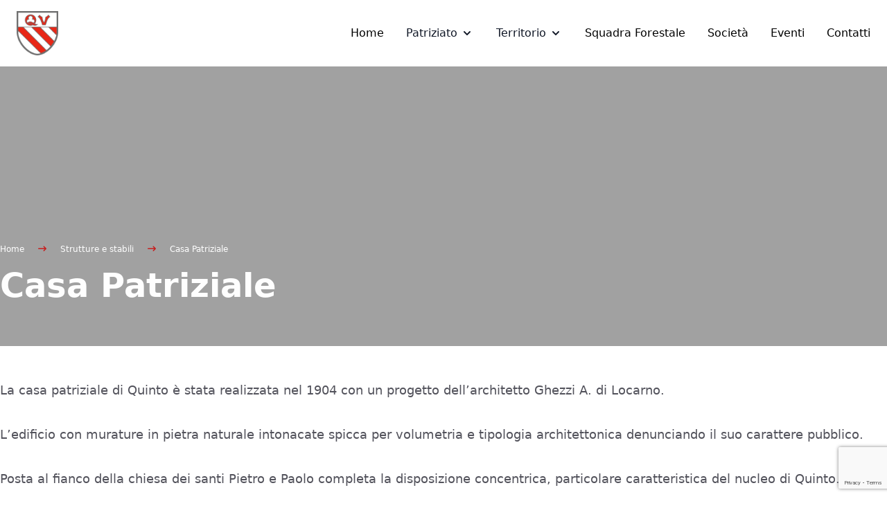

--- FILE ---
content_type: text/html; charset=UTF-8
request_url: https://www.pgq.ch/struttura/casa-patriziale/
body_size: 52768
content:

<!DOCTYPE html>
<html class="js">

<head>
    <meta name='robots' content='max-image-preview:large' />
	<style>img:is([sizes="auto" i], [sizes^="auto," i]) { contain-intrinsic-size: 3000px 1500px }</style>
	<link rel='dns-prefetch' href='//kit.fontawesome.com' />
<script type="text/javascript">
/* <![CDATA[ */
window._wpemojiSettings = {"baseUrl":"https:\/\/s.w.org\/images\/core\/emoji\/16.0.1\/72x72\/","ext":".png","svgUrl":"https:\/\/s.w.org\/images\/core\/emoji\/16.0.1\/svg\/","svgExt":".svg","source":{"concatemoji":"https:\/\/www.pgq.ch\/wp-includes\/js\/wp-emoji-release.min.js?ver=6.8.3"}};
/*! This file is auto-generated */
!function(s,n){var o,i,e;function c(e){try{var t={supportTests:e,timestamp:(new Date).valueOf()};sessionStorage.setItem(o,JSON.stringify(t))}catch(e){}}function p(e,t,n){e.clearRect(0,0,e.canvas.width,e.canvas.height),e.fillText(t,0,0);var t=new Uint32Array(e.getImageData(0,0,e.canvas.width,e.canvas.height).data),a=(e.clearRect(0,0,e.canvas.width,e.canvas.height),e.fillText(n,0,0),new Uint32Array(e.getImageData(0,0,e.canvas.width,e.canvas.height).data));return t.every(function(e,t){return e===a[t]})}function u(e,t){e.clearRect(0,0,e.canvas.width,e.canvas.height),e.fillText(t,0,0);for(var n=e.getImageData(16,16,1,1),a=0;a<n.data.length;a++)if(0!==n.data[a])return!1;return!0}function f(e,t,n,a){switch(t){case"flag":return n(e,"\ud83c\udff3\ufe0f\u200d\u26a7\ufe0f","\ud83c\udff3\ufe0f\u200b\u26a7\ufe0f")?!1:!n(e,"\ud83c\udde8\ud83c\uddf6","\ud83c\udde8\u200b\ud83c\uddf6")&&!n(e,"\ud83c\udff4\udb40\udc67\udb40\udc62\udb40\udc65\udb40\udc6e\udb40\udc67\udb40\udc7f","\ud83c\udff4\u200b\udb40\udc67\u200b\udb40\udc62\u200b\udb40\udc65\u200b\udb40\udc6e\u200b\udb40\udc67\u200b\udb40\udc7f");case"emoji":return!a(e,"\ud83e\udedf")}return!1}function g(e,t,n,a){var r="undefined"!=typeof WorkerGlobalScope&&self instanceof WorkerGlobalScope?new OffscreenCanvas(300,150):s.createElement("canvas"),o=r.getContext("2d",{willReadFrequently:!0}),i=(o.textBaseline="top",o.font="600 32px Arial",{});return e.forEach(function(e){i[e]=t(o,e,n,a)}),i}function t(e){var t=s.createElement("script");t.src=e,t.defer=!0,s.head.appendChild(t)}"undefined"!=typeof Promise&&(o="wpEmojiSettingsSupports",i=["flag","emoji"],n.supports={everything:!0,everythingExceptFlag:!0},e=new Promise(function(e){s.addEventListener("DOMContentLoaded",e,{once:!0})}),new Promise(function(t){var n=function(){try{var e=JSON.parse(sessionStorage.getItem(o));if("object"==typeof e&&"number"==typeof e.timestamp&&(new Date).valueOf()<e.timestamp+604800&&"object"==typeof e.supportTests)return e.supportTests}catch(e){}return null}();if(!n){if("undefined"!=typeof Worker&&"undefined"!=typeof OffscreenCanvas&&"undefined"!=typeof URL&&URL.createObjectURL&&"undefined"!=typeof Blob)try{var e="postMessage("+g.toString()+"("+[JSON.stringify(i),f.toString(),p.toString(),u.toString()].join(",")+"));",a=new Blob([e],{type:"text/javascript"}),r=new Worker(URL.createObjectURL(a),{name:"wpTestEmojiSupports"});return void(r.onmessage=function(e){c(n=e.data),r.terminate(),t(n)})}catch(e){}c(n=g(i,f,p,u))}t(n)}).then(function(e){for(var t in e)n.supports[t]=e[t],n.supports.everything=n.supports.everything&&n.supports[t],"flag"!==t&&(n.supports.everythingExceptFlag=n.supports.everythingExceptFlag&&n.supports[t]);n.supports.everythingExceptFlag=n.supports.everythingExceptFlag&&!n.supports.flag,n.DOMReady=!1,n.readyCallback=function(){n.DOMReady=!0}}).then(function(){return e}).then(function(){var e;n.supports.everything||(n.readyCallback(),(e=n.source||{}).concatemoji?t(e.concatemoji):e.wpemoji&&e.twemoji&&(t(e.twemoji),t(e.wpemoji)))}))}((window,document),window._wpemojiSettings);
/* ]]> */
</script>
<link rel='stylesheet' id='style-css' href='https://www.pgq.ch/wp-content/themes/pgq/style.css?ver=6.8.3' type='text/css' media='all' />
<link rel='stylesheet' id='my-style-css' href='https://www.pgq.ch/wp-content/themes/pgq/tailwindcss/style.css?ver=1.0' type='text/css' media='all' />
<style id='wp-emoji-styles-inline-css' type='text/css'>

	img.wp-smiley, img.emoji {
		display: inline !important;
		border: none !important;
		box-shadow: none !important;
		height: 1em !important;
		width: 1em !important;
		margin: 0 0.07em !important;
		vertical-align: -0.1em !important;
		background: none !important;
		padding: 0 !important;
	}
</style>
<link rel='stylesheet' id='wp-block-library-css' href='https://www.pgq.ch/wp-includes/css/dist/block-library/style.min.css?ver=6.8.3' type='text/css' media='all' />
<style id='classic-theme-styles-inline-css' type='text/css'>
/*! This file is auto-generated */
.wp-block-button__link{color:#fff;background-color:#32373c;border-radius:9999px;box-shadow:none;text-decoration:none;padding:calc(.667em + 2px) calc(1.333em + 2px);font-size:1.125em}.wp-block-file__button{background:#32373c;color:#fff;text-decoration:none}
</style>
<style id='global-styles-inline-css' type='text/css'>
:root{--wp--preset--aspect-ratio--square: 1;--wp--preset--aspect-ratio--4-3: 4/3;--wp--preset--aspect-ratio--3-4: 3/4;--wp--preset--aspect-ratio--3-2: 3/2;--wp--preset--aspect-ratio--2-3: 2/3;--wp--preset--aspect-ratio--16-9: 16/9;--wp--preset--aspect-ratio--9-16: 9/16;--wp--preset--color--black: #000000;--wp--preset--color--cyan-bluish-gray: #abb8c3;--wp--preset--color--white: #ffffff;--wp--preset--color--pale-pink: #f78da7;--wp--preset--color--vivid-red: #cf2e2e;--wp--preset--color--luminous-vivid-orange: #ff6900;--wp--preset--color--luminous-vivid-amber: #fcb900;--wp--preset--color--light-green-cyan: #7bdcb5;--wp--preset--color--vivid-green-cyan: #00d084;--wp--preset--color--pale-cyan-blue: #8ed1fc;--wp--preset--color--vivid-cyan-blue: #0693e3;--wp--preset--color--vivid-purple: #9b51e0;--wp--preset--gradient--vivid-cyan-blue-to-vivid-purple: linear-gradient(135deg,rgba(6,147,227,1) 0%,rgb(155,81,224) 100%);--wp--preset--gradient--light-green-cyan-to-vivid-green-cyan: linear-gradient(135deg,rgb(122,220,180) 0%,rgb(0,208,130) 100%);--wp--preset--gradient--luminous-vivid-amber-to-luminous-vivid-orange: linear-gradient(135deg,rgba(252,185,0,1) 0%,rgba(255,105,0,1) 100%);--wp--preset--gradient--luminous-vivid-orange-to-vivid-red: linear-gradient(135deg,rgba(255,105,0,1) 0%,rgb(207,46,46) 100%);--wp--preset--gradient--very-light-gray-to-cyan-bluish-gray: linear-gradient(135deg,rgb(238,238,238) 0%,rgb(169,184,195) 100%);--wp--preset--gradient--cool-to-warm-spectrum: linear-gradient(135deg,rgb(74,234,220) 0%,rgb(151,120,209) 20%,rgb(207,42,186) 40%,rgb(238,44,130) 60%,rgb(251,105,98) 80%,rgb(254,248,76) 100%);--wp--preset--gradient--blush-light-purple: linear-gradient(135deg,rgb(255,206,236) 0%,rgb(152,150,240) 100%);--wp--preset--gradient--blush-bordeaux: linear-gradient(135deg,rgb(254,205,165) 0%,rgb(254,45,45) 50%,rgb(107,0,62) 100%);--wp--preset--gradient--luminous-dusk: linear-gradient(135deg,rgb(255,203,112) 0%,rgb(199,81,192) 50%,rgb(65,88,208) 100%);--wp--preset--gradient--pale-ocean: linear-gradient(135deg,rgb(255,245,203) 0%,rgb(182,227,212) 50%,rgb(51,167,181) 100%);--wp--preset--gradient--electric-grass: linear-gradient(135deg,rgb(202,248,128) 0%,rgb(113,206,126) 100%);--wp--preset--gradient--midnight: linear-gradient(135deg,rgb(2,3,129) 0%,rgb(40,116,252) 100%);--wp--preset--font-size--small: 13px;--wp--preset--font-size--medium: 20px;--wp--preset--font-size--large: 36px;--wp--preset--font-size--x-large: 42px;--wp--preset--spacing--20: 0.44rem;--wp--preset--spacing--30: 0.67rem;--wp--preset--spacing--40: 1rem;--wp--preset--spacing--50: 1.5rem;--wp--preset--spacing--60: 2.25rem;--wp--preset--spacing--70: 3.38rem;--wp--preset--spacing--80: 5.06rem;--wp--preset--shadow--natural: 6px 6px 9px rgba(0, 0, 0, 0.2);--wp--preset--shadow--deep: 12px 12px 50px rgba(0, 0, 0, 0.4);--wp--preset--shadow--sharp: 6px 6px 0px rgba(0, 0, 0, 0.2);--wp--preset--shadow--outlined: 6px 6px 0px -3px rgba(255, 255, 255, 1), 6px 6px rgba(0, 0, 0, 1);--wp--preset--shadow--crisp: 6px 6px 0px rgba(0, 0, 0, 1);}:where(.is-layout-flex){gap: 0.5em;}:where(.is-layout-grid){gap: 0.5em;}body .is-layout-flex{display: flex;}.is-layout-flex{flex-wrap: wrap;align-items: center;}.is-layout-flex > :is(*, div){margin: 0;}body .is-layout-grid{display: grid;}.is-layout-grid > :is(*, div){margin: 0;}:where(.wp-block-columns.is-layout-flex){gap: 2em;}:where(.wp-block-columns.is-layout-grid){gap: 2em;}:where(.wp-block-post-template.is-layout-flex){gap: 1.25em;}:where(.wp-block-post-template.is-layout-grid){gap: 1.25em;}.has-black-color{color: var(--wp--preset--color--black) !important;}.has-cyan-bluish-gray-color{color: var(--wp--preset--color--cyan-bluish-gray) !important;}.has-white-color{color: var(--wp--preset--color--white) !important;}.has-pale-pink-color{color: var(--wp--preset--color--pale-pink) !important;}.has-vivid-red-color{color: var(--wp--preset--color--vivid-red) !important;}.has-luminous-vivid-orange-color{color: var(--wp--preset--color--luminous-vivid-orange) !important;}.has-luminous-vivid-amber-color{color: var(--wp--preset--color--luminous-vivid-amber) !important;}.has-light-green-cyan-color{color: var(--wp--preset--color--light-green-cyan) !important;}.has-vivid-green-cyan-color{color: var(--wp--preset--color--vivid-green-cyan) !important;}.has-pale-cyan-blue-color{color: var(--wp--preset--color--pale-cyan-blue) !important;}.has-vivid-cyan-blue-color{color: var(--wp--preset--color--vivid-cyan-blue) !important;}.has-vivid-purple-color{color: var(--wp--preset--color--vivid-purple) !important;}.has-black-background-color{background-color: var(--wp--preset--color--black) !important;}.has-cyan-bluish-gray-background-color{background-color: var(--wp--preset--color--cyan-bluish-gray) !important;}.has-white-background-color{background-color: var(--wp--preset--color--white) !important;}.has-pale-pink-background-color{background-color: var(--wp--preset--color--pale-pink) !important;}.has-vivid-red-background-color{background-color: var(--wp--preset--color--vivid-red) !important;}.has-luminous-vivid-orange-background-color{background-color: var(--wp--preset--color--luminous-vivid-orange) !important;}.has-luminous-vivid-amber-background-color{background-color: var(--wp--preset--color--luminous-vivid-amber) !important;}.has-light-green-cyan-background-color{background-color: var(--wp--preset--color--light-green-cyan) !important;}.has-vivid-green-cyan-background-color{background-color: var(--wp--preset--color--vivid-green-cyan) !important;}.has-pale-cyan-blue-background-color{background-color: var(--wp--preset--color--pale-cyan-blue) !important;}.has-vivid-cyan-blue-background-color{background-color: var(--wp--preset--color--vivid-cyan-blue) !important;}.has-vivid-purple-background-color{background-color: var(--wp--preset--color--vivid-purple) !important;}.has-black-border-color{border-color: var(--wp--preset--color--black) !important;}.has-cyan-bluish-gray-border-color{border-color: var(--wp--preset--color--cyan-bluish-gray) !important;}.has-white-border-color{border-color: var(--wp--preset--color--white) !important;}.has-pale-pink-border-color{border-color: var(--wp--preset--color--pale-pink) !important;}.has-vivid-red-border-color{border-color: var(--wp--preset--color--vivid-red) !important;}.has-luminous-vivid-orange-border-color{border-color: var(--wp--preset--color--luminous-vivid-orange) !important;}.has-luminous-vivid-amber-border-color{border-color: var(--wp--preset--color--luminous-vivid-amber) !important;}.has-light-green-cyan-border-color{border-color: var(--wp--preset--color--light-green-cyan) !important;}.has-vivid-green-cyan-border-color{border-color: var(--wp--preset--color--vivid-green-cyan) !important;}.has-pale-cyan-blue-border-color{border-color: var(--wp--preset--color--pale-cyan-blue) !important;}.has-vivid-cyan-blue-border-color{border-color: var(--wp--preset--color--vivid-cyan-blue) !important;}.has-vivid-purple-border-color{border-color: var(--wp--preset--color--vivid-purple) !important;}.has-vivid-cyan-blue-to-vivid-purple-gradient-background{background: var(--wp--preset--gradient--vivid-cyan-blue-to-vivid-purple) !important;}.has-light-green-cyan-to-vivid-green-cyan-gradient-background{background: var(--wp--preset--gradient--light-green-cyan-to-vivid-green-cyan) !important;}.has-luminous-vivid-amber-to-luminous-vivid-orange-gradient-background{background: var(--wp--preset--gradient--luminous-vivid-amber-to-luminous-vivid-orange) !important;}.has-luminous-vivid-orange-to-vivid-red-gradient-background{background: var(--wp--preset--gradient--luminous-vivid-orange-to-vivid-red) !important;}.has-very-light-gray-to-cyan-bluish-gray-gradient-background{background: var(--wp--preset--gradient--very-light-gray-to-cyan-bluish-gray) !important;}.has-cool-to-warm-spectrum-gradient-background{background: var(--wp--preset--gradient--cool-to-warm-spectrum) !important;}.has-blush-light-purple-gradient-background{background: var(--wp--preset--gradient--blush-light-purple) !important;}.has-blush-bordeaux-gradient-background{background: var(--wp--preset--gradient--blush-bordeaux) !important;}.has-luminous-dusk-gradient-background{background: var(--wp--preset--gradient--luminous-dusk) !important;}.has-pale-ocean-gradient-background{background: var(--wp--preset--gradient--pale-ocean) !important;}.has-electric-grass-gradient-background{background: var(--wp--preset--gradient--electric-grass) !important;}.has-midnight-gradient-background{background: var(--wp--preset--gradient--midnight) !important;}.has-small-font-size{font-size: var(--wp--preset--font-size--small) !important;}.has-medium-font-size{font-size: var(--wp--preset--font-size--medium) !important;}.has-large-font-size{font-size: var(--wp--preset--font-size--large) !important;}.has-x-large-font-size{font-size: var(--wp--preset--font-size--x-large) !important;}
:where(.wp-block-post-template.is-layout-flex){gap: 1.25em;}:where(.wp-block-post-template.is-layout-grid){gap: 1.25em;}
:where(.wp-block-columns.is-layout-flex){gap: 2em;}:where(.wp-block-columns.is-layout-grid){gap: 2em;}
:root :where(.wp-block-pullquote){font-size: 1.5em;line-height: 1.6;}
</style>
<link rel='stylesheet' id='contact-form-7-css' href='https://www.pgq.ch/wp-content/plugins/contact-form-7/includes/css/styles.css?ver=6.1.1' type='text/css' media='all' />
<link rel='stylesheet' id='modula-css' href='https://www.pgq.ch/wp-content/plugins/modula-best-grid-gallery/assets/css/front.css?ver=2.12.24' type='text/css' media='all' />
<script type="text/javascript" src="https://www.pgq.ch/wp-content/themes/pgq/js/script.js?ver=6.8.3" id="load-script-js"></script>
<script type="text/javascript" src="https://kit.fontawesome.com/dfda36f802.js?ver=6.8.3" id="load-fa-js"></script>
<script type="text/javascript" src="https://www.pgq.ch/wp-includes/js/jquery/jquery.min.js?ver=3.7.1" id="jquery-core-js"></script>
<script type="text/javascript" src="https://www.pgq.ch/wp-includes/js/jquery/jquery-migrate.min.js?ver=3.4.1" id="jquery-migrate-js"></script>
<link rel="https://api.w.org/" href="https://www.pgq.ch/wp-json/" /><link rel="EditURI" type="application/rsd+xml" title="RSD" href="https://www.pgq.ch/xmlrpc.php?rsd" />
<meta name="generator" content="WordPress 6.8.3" />
<link rel="canonical" href="https://www.pgq.ch/struttura/casa-patriziale/" />
<link rel='shortlink' href='https://www.pgq.ch/?p=408' />
<link rel="alternate" title="oEmbed (JSON)" type="application/json+oembed" href="https://www.pgq.ch/wp-json/oembed/1.0/embed?url=https%3A%2F%2Fwww.pgq.ch%2Fstruttura%2Fcasa-patriziale%2F" />
<link rel="alternate" title="oEmbed (XML)" type="text/xml+oembed" href="https://www.pgq.ch/wp-json/oembed/1.0/embed?url=https%3A%2F%2Fwww.pgq.ch%2Fstruttura%2Fcasa-patriziale%2F&#038;format=xml" />
<link rel="icon" href="https://www.pgq.ch/wp-content/uploads/2023/07/cropped-patriziatoQuinto-32x32.png" sizes="32x32" />
<link rel="icon" href="https://www.pgq.ch/wp-content/uploads/2023/07/cropped-patriziatoQuinto-192x192.png" sizes="192x192" />
<link rel="apple-touch-icon" href="https://www.pgq.ch/wp-content/uploads/2023/07/cropped-patriziatoQuinto-180x180.png" />
<meta name="msapplication-TileImage" content="https://www.pgq.ch/wp-content/uploads/2023/07/cropped-patriziatoQuinto-270x270.png" />
    <title>
         | Patriziato Generale di Quinto    </title>
    <meta charset="UTF-8" />
    <meta name="viewport" content="width=device-width, initial-scale=1.0" />
    <link rel="icon" type="image/png" href="favicon.png">
    <link href="/wp-content/themes/pgq/css/animate.min.css" rel="stylesheet" crossorigin="anonymous">
    <link rel="preconnect" href="https://fonts.googleapis.com">
    <link rel="preconnect" href="https://fonts.gstatic.com" crossorigin>
    <link href="https://fonts.googleapis.com/css2?family=Poppins:ital,wght@0,100;0,200;0,300;0,400;0,500;0,600;0,700;0,800;0,900;1,100;1,200;1,300;1,400;1,500;1,600;1,700;1,800;1,900&display=swap" rel="stylesheet">
</head>
<script src="https://cdn.jsdelivr.net/npm/jquery@3.7.1/dist/jquery.min.js"></script>
<script src="https://cdn.jsdelivr.net/npm/locomotive-scroll@5.0.0-beta.11/bundled/locomotive-scroll.min.js"></script>

<script src="https://cdn.jsdelivr.net/npm/waypoints@4.0.1/lib/jquery.waypoints.min.js"></script>
<body>
        <div class="w-full bg-white"><!-- main content -->
        <div class="w-full mx-auto fixed z-50">
            <!--<header>-->
            <nav class="bg-white border-gray-200 dark:bg-gray-900 ">
                <div class="flex flex-wrap items-center justify-between md:justify-center xl:justify-between max-w-screen-xl mx-auto p-4 px-6">
                    <a href="https://www.pgq.ch" class="flex items-center md:pb-3 xl:pb-0">
                        <img src="/wp-content/uploads/2023/07/patriziatoQuinto.png" class="h-10 md:h-16 mr-0" alt="Patriziato Generale di Quinto Logo" />
                        <!--<span class="self-center text-2xl font-semibold whitespace-nowrap dark:text-white">Patriziato di Quinto</span>-->
                    </a>
                    <div class="items-center flex lg:hidden md:items-end md:order-2">
                        <!--
                            <a href="#" class="text-gray-800 dark:text-white hover:bg-gray-50 focus:ring-4 focus:ring-gray-300 font-medium rounded-lg text-sm px-4 py-2 md:px-5 md:py-2.5 mr-1 md:mr-2 dark:hover:bg-gray-700 focus:outline-none dark:focus:ring-gray-800">Login</a>
                            <a href="#" class="text-white bg-blue-700 hover:bg-blue-800 focus:ring-4 focus:ring-blue-300 font-medium rounded-lg text-sm px-4 py-2 md:px-5 md:py-2.5 mr-1 md:mr-2 dark:bg-blue-600 dark:hover:bg-blue-700 focus:outline-none dark:focus:ring-blue-800">Sign up</a>
                            -->
                        <button data-collapse-toggle="mega-menu" type="button" class="inline-flex items-center p-2 ml-1 text-sm text-gray-500 rounded-lg md:hidden hover:bg-gray-100 focus:outline-none focus:ring-2 focus:ring-gray-200 dark:text-gray-400 dark:hover:bg-gray-700 dark:focus:ring-gray-600" aria-controls="mega-menu" aria-expanded="false">
                            <span class="sr-only">Open main menu</span>
                            <svg aria-hidden="true" class="w-6 h-6" fill="currentColor" viewBox="0 0 20 20" xmlns="http://www.w3.org/2000/svg">
                                <path fill-rule="evenodd" d="M3 5a1 1 0 011-1h12a1 1 0 110 2H4a1 1 0 01-1-1zM3 10a1 1 0 011-1h12a1 1 0 110 2H4a1 1 0 01-1-1zM3 15a1 1 0 011-1h12a1 1 0 110 2H4a1 1 0 01-1-1z" clip-rule="evenodd"></path>
                            </svg>
                        </button>
                    </div>
                    <div id="mega-menu" class="items-center justify-between hidden w-full md:flex md:w-auto md:order-1">
                        <ul class="flex flex-col mt-4 font-medium md:flex-row md:space-x-8 md:mt-0 list-none">
                            <!-- Ciclo tutto il menu principale -->
                                                                <li>
                                        <a href="https://www.pgq.ch/" class="block py-2 pl-3 pr-4 border-b border-gray-100 transition-colors duration-400 hover:bg-gray-50 md:hover:bg-transparent md:border-0 md:hover:text-red-700 md:p-0 dark:text-red-700 md:dark:hover:text-red-700 dark:hover:bg-gray-700 md:dark:hover:bg-transparent dark:border-gray-700" aria-current="page">Home</a>
                                    </li>
                                                                    <li>
                                        <button id="mega-menu-icons-dropdown-button" data-dropdown-toggle="mega-menu-icons-dropdown-1" class="flex items-center justify-between w-full py-2 pl-3 pr-4 font-medium text-gray-900 border-b border-gray-100 md:w-auto hover:bg-gray-50 md:hover:bg-transparent md:border-0 md:hover:text-red-700 md:p-0 dark:text-white md:dark:hover:text-red-700 dark:hover:bg-gray-700 dark:hover:text-red-700 md:dark:hover:bg-transparent dark:border-gray-700 transition-colors duration-400">
                                            Patriziato                                            <svg aria-hidden="true" class="w-5 h-5 ml-1" fill="currentColor" viewBox="0 0 20 20" xmlns="http://www.w3.org/2000/svg">
                                                <path fill-rule="evenodd" d="M5.293 7.293a1 1 0 011.414 0L10 10.586l3.293-3.293a1 1 0 111.414 1.414l-4 4a1 1 0 01-1.414 0l-4-4a1 1 0 010-1.414z" clip-rule="evenodd"></path>
                                            </svg>
                                        </button>
                                        <div id="mega-menu-icons-dropdown-1" class="absolute z-50 hidden w-auto text-sm bg-white border border-gray-100 rounded-lg shadow-md dark:border-gray-700 md:grid-cols-3 dark:bg-gray-700">
                                            <div class="p-4 pb-4 text-zinc-300 md:pb-4 dark:text-white">
                                                <ul class="space-y-4 list-none" aria-labelledby="mega-menu-icons-dropdown-button">
                                                                                                            <li>
                                                            <a href="https://www.pgq.ch/patriziato/storia/" class="flex items-center text-gray-500 dark:text-gray-400 hover:text-red-700 dark:hover:text-red-500 group">
                                                                <span class="sr-only">Storia</span>
                                                                <!--<svg class="w-4 h-4 mr-2 text-gray-400 dark:text-gray-500 group-hover:text-blue-600 dark:group-hover:text-blue-500" aria-hidden="true" focusable="false" fill="currentColor" viewBox="0 0 20 20" xmlns="http://www.w3.org/2000/svg">
                                                                                    <path fill-rule="evenodd" d="M18 10a8 8 0 11-16 0 8 8 0 0116 0zm-7-4a1 1 0 11-2 0 1 1 0 012 0zM9 9a1 1 0 000 2v3a1 1 0 001 1h1a1 1 0 100-2v-3a1 1 0 00-1-1H9z" clip-rule="evenodd"></path>
                                                                                </svg>-->
                                                                <i class="fa-solid fa-arrow-right-long"></i>
                                                                <span class="ml-3">Storia</span>
                                                            </a>
                                                        </li>
                                                                                                            <li>
                                                            <a href="https://www.pgq.ch/ufficio-patriziale/" class="flex items-center text-gray-500 dark:text-gray-400 hover:text-red-700 dark:hover:text-red-500 group">
                                                                <span class="sr-only">Ufficio Patriziale</span>
                                                                <!--<svg class="w-4 h-4 mr-2 text-gray-400 dark:text-gray-500 group-hover:text-blue-600 dark:group-hover:text-blue-500" aria-hidden="true" focusable="false" fill="currentColor" viewBox="0 0 20 20" xmlns="http://www.w3.org/2000/svg">
                                                                                    <path fill-rule="evenodd" d="M18 10a8 8 0 11-16 0 8 8 0 0116 0zm-7-4a1 1 0 11-2 0 1 1 0 012 0zM9 9a1 1 0 000 2v3a1 1 0 001 1h1a1 1 0 100-2v-3a1 1 0 00-1-1H9z" clip-rule="evenodd"></path>
                                                                                </svg>-->
                                                                <i class="fa-solid fa-arrow-right-long"></i>
                                                                <span class="ml-3">Ufficio Patriziale</span>
                                                            </a>
                                                        </li>
                                                                                                            <li>
                                                            <a href="https://www.pgq.ch/patriziato/regolamento/" class="flex items-center text-gray-500 dark:text-gray-400 hover:text-red-700 dark:hover:text-red-500 group">
                                                                <span class="sr-only">Regolamento</span>
                                                                <!--<svg class="w-4 h-4 mr-2 text-gray-400 dark:text-gray-500 group-hover:text-blue-600 dark:group-hover:text-blue-500" aria-hidden="true" focusable="false" fill="currentColor" viewBox="0 0 20 20" xmlns="http://www.w3.org/2000/svg">
                                                                                    <path fill-rule="evenodd" d="M18 10a8 8 0 11-16 0 8 8 0 0116 0zm-7-4a1 1 0 11-2 0 1 1 0 012 0zM9 9a1 1 0 000 2v3a1 1 0 001 1h1a1 1 0 100-2v-3a1 1 0 00-1-1H9z" clip-rule="evenodd"></path>
                                                                                </svg>-->
                                                                <i class="fa-solid fa-arrow-right-long"></i>
                                                                <span class="ml-3">Regolamento</span>
                                                            </a>
                                                        </li>
                                                                                                            <li>
                                                            <a href="https://www.pgq.ch/verbali-assembleari/" class="flex items-center text-gray-500 dark:text-gray-400 hover:text-red-700 dark:hover:text-red-500 group">
                                                                <span class="sr-only">Verbali Assembleari</span>
                                                                <!--<svg class="w-4 h-4 mr-2 text-gray-400 dark:text-gray-500 group-hover:text-blue-600 dark:group-hover:text-blue-500" aria-hidden="true" focusable="false" fill="currentColor" viewBox="0 0 20 20" xmlns="http://www.w3.org/2000/svg">
                                                                                    <path fill-rule="evenodd" d="M18 10a8 8 0 11-16 0 8 8 0 0116 0zm-7-4a1 1 0 11-2 0 1 1 0 012 0zM9 9a1 1 0 000 2v3a1 1 0 001 1h1a1 1 0 100-2v-3a1 1 0 00-1-1H9z" clip-rule="evenodd"></path>
                                                                                </svg>-->
                                                                <i class="fa-solid fa-arrow-right-long"></i>
                                                                <span class="ml-3">Verbali Assembleari</span>
                                                            </a>
                                                        </li>
                                                                                                    </ul>
                                            </div>
                                        </div>
                                    </li>                                    <li>
                                        <button id="mega-menu-icons-dropdown-button" data-dropdown-toggle="mega-menu-icons-dropdown-2" class="flex items-center justify-between w-full py-2 pl-3 pr-4 font-medium text-gray-900 border-b border-gray-100 md:w-auto hover:bg-gray-50 md:hover:bg-transparent md:border-0 md:hover:text-red-700 md:p-0 dark:text-white md:dark:hover:text-red-700 dark:hover:bg-gray-700 dark:hover:text-red-700 md:dark:hover:bg-transparent dark:border-gray-700 transition-colors duration-400">
                                            Territorio                                            <svg aria-hidden="true" class="w-5 h-5 ml-1" fill="currentColor" viewBox="0 0 20 20" xmlns="http://www.w3.org/2000/svg">
                                                <path fill-rule="evenodd" d="M5.293 7.293a1 1 0 011.414 0L10 10.586l3.293-3.293a1 1 0 111.414 1.414l-4 4a1 1 0 01-1.414 0l-4-4a1 1 0 010-1.414z" clip-rule="evenodd"></path>
                                            </svg>
                                        </button>
                                        <div id="mega-menu-icons-dropdown-2" class="absolute z-50 hidden w-auto text-sm bg-white border border-gray-100 rounded-lg shadow-md dark:border-gray-700 md:grid-cols-3 dark:bg-gray-700">
                                            <div class="p-4 pb-4 text-zinc-300 md:pb-4 dark:text-white">
                                                <ul class="space-y-4 list-none" aria-labelledby="mega-menu-icons-dropdown-button">
                                                                                                            <li>
                                                            <a href="https://www.pgq.ch/territorio/" class="flex items-center text-gray-500 dark:text-gray-400 hover:text-red-700 dark:hover:text-red-500 group">
                                                                <span class="sr-only">Territorio</span>
                                                                <!--<svg class="w-4 h-4 mr-2 text-gray-400 dark:text-gray-500 group-hover:text-blue-600 dark:group-hover:text-blue-500" aria-hidden="true" focusable="false" fill="currentColor" viewBox="0 0 20 20" xmlns="http://www.w3.org/2000/svg">
                                                                                    <path fill-rule="evenodd" d="M18 10a8 8 0 11-16 0 8 8 0 0116 0zm-7-4a1 1 0 11-2 0 1 1 0 012 0zM9 9a1 1 0 000 2v3a1 1 0 001 1h1a1 1 0 100-2v-3a1 1 0 00-1-1H9z" clip-rule="evenodd"></path>
                                                                                </svg>-->
                                                                <i class="fa-solid fa-arrow-right-long"></i>
                                                                <span class="ml-3">Territorio</span>
                                                            </a>
                                                        </li>
                                                                                                            <li>
                                                            <a href="https://www.pgq.ch/territorio/superfici/" class="flex items-center text-gray-500 dark:text-gray-400 hover:text-red-700 dark:hover:text-red-500 group">
                                                                <span class="sr-only">Superfici</span>
                                                                <!--<svg class="w-4 h-4 mr-2 text-gray-400 dark:text-gray-500 group-hover:text-blue-600 dark:group-hover:text-blue-500" aria-hidden="true" focusable="false" fill="currentColor" viewBox="0 0 20 20" xmlns="http://www.w3.org/2000/svg">
                                                                                    <path fill-rule="evenodd" d="M18 10a8 8 0 11-16 0 8 8 0 0116 0zm-7-4a1 1 0 11-2 0 1 1 0 012 0zM9 9a1 1 0 000 2v3a1 1 0 001 1h1a1 1 0 100-2v-3a1 1 0 00-1-1H9z" clip-rule="evenodd"></path>
                                                                                </svg>-->
                                                                <i class="fa-solid fa-arrow-right-long"></i>
                                                                <span class="ml-3">Superfici</span>
                                                            </a>
                                                        </li>
                                                                                                            <li>
                                                            <a href="https://www.pgq.ch/territorio/strutture-stabili/" class="flex items-center text-gray-500 dark:text-gray-400 hover:text-red-700 dark:hover:text-red-500 group">
                                                                <span class="sr-only">Strutture e Stabili</span>
                                                                <!--<svg class="w-4 h-4 mr-2 text-gray-400 dark:text-gray-500 group-hover:text-blue-600 dark:group-hover:text-blue-500" aria-hidden="true" focusable="false" fill="currentColor" viewBox="0 0 20 20" xmlns="http://www.w3.org/2000/svg">
                                                                                    <path fill-rule="evenodd" d="M18 10a8 8 0 11-16 0 8 8 0 0116 0zm-7-4a1 1 0 11-2 0 1 1 0 012 0zM9 9a1 1 0 000 2v3a1 1 0 001 1h1a1 1 0 100-2v-3a1 1 0 00-1-1H9z" clip-rule="evenodd"></path>
                                                                                </svg>-->
                                                                <i class="fa-solid fa-arrow-right-long"></i>
                                                                <span class="ml-3">Strutture e Stabili</span>
                                                            </a>
                                                        </li>
                                                                                                    </ul>
                                            </div>
                                        </div>
                                    </li>                                    <li>
                                        <a href="https://www.pgq.ch/squadra-forestale/" class="block py-2 pl-3 pr-4 border-b border-gray-100 transition-colors duration-400 hover:bg-gray-50 md:hover:bg-transparent md:border-0 md:hover:text-red-700 md:p-0 dark:text-red-700 md:dark:hover:text-red-700 dark:hover:bg-gray-700 md:dark:hover:bg-transparent dark:border-gray-700" aria-current="page">Squadra Forestale</a>
                                    </li>
                                                                    <li>
                                        <a href="https://www.pgq.ch/le-societa/" class="block py-2 pl-3 pr-4 border-b border-gray-100 transition-colors duration-400 hover:bg-gray-50 md:hover:bg-transparent md:border-0 md:hover:text-red-700 md:p-0 dark:text-red-700 md:dark:hover:text-red-700 dark:hover:bg-gray-700 md:dark:hover:bg-transparent dark:border-gray-700" aria-current="page">Società</a>
                                    </li>
                                                                    <li>
                                        <a href="https://www.pgq.ch/categorie/eventi/" class="block py-2 pl-3 pr-4 border-b border-gray-100 transition-colors duration-400 hover:bg-gray-50 md:hover:bg-transparent md:border-0 md:hover:text-red-700 md:p-0 dark:text-red-700 md:dark:hover:text-red-700 dark:hover:bg-gray-700 md:dark:hover:bg-transparent dark:border-gray-700" aria-current="page">Eventi</a>
                                    </li>
                                                                    <li>
                                        <a href="https://www.pgq.ch/contatti/" class="block py-2 pl-3 pr-4 border-b border-gray-100 transition-colors duration-400 hover:bg-gray-50 md:hover:bg-transparent md:border-0 md:hover:text-red-700 md:p-0 dark:text-red-700 md:dark:hover:text-red-700 dark:hover:bg-gray-700 md:dark:hover:bg-transparent dark:border-gray-700" aria-current="page">Contatti</a>
                                    </li>
                                                            <!-- Fine ciclo elementi del menu -->
                        </ul>
                    </div>
                </div>
            </nav>
            <!--</header>-->
        </div>
<div class="w-full">
    <div class="w-full  h-Banner-standard lg:h-Banner-standard-desktop relative bg-zinc-800" style="background-image:url(); background-size: cover;background-position: center center; background-color: #0000005e;
  background-blend-mode: soft-light;">
        <div class="absolute px-8 xl:px-0 xl:w-desktop mx-auto left-0 right-0 bottom-16 animate-box" data-animate-effect="fadeInUp">
            <div class="text-xs pb-5">
                <a href="https://www.pgq.ch" rel="”nofollow”" class = "text-white text-xs pr-2">Home</a> <span class = "text-red-700 text-xs px-2"><i class="fa-solid fa-arrow-right-long"></i></span> <a href="https://www.pgq.ch/territorio/strutture-stabili/" class = "text-white text-xs px-2">Strutture e stabili</a> <span class = "text-red-700 text-xs px-2"><i class="fa-solid fa-arrow-right-long"></i></span>  <span class = "text-white text-xs px-2"> Casa Patriziale </span>             </div>
            <h1 class="text-4xl lg:text-5xl font-extrabold text-white">
                Casa Patriziale            </h1>
        </div>
    </div>
    <div class="xl:w-desktop mx-auto mt-12 mb-12 text-lg leading-8 px-8 xl:px-0">
        <div class="w-full lg:grid lg:grid-cols-3 lg:gap-12 ">
            <div class="lg:col-span-4 text-justify text-zinc-600 main-content animate-box" data-animate-effect="fadeInUp"">

                <p>La casa patriziale di Quinto è stata realizzata nel 1904 con un progetto dell’architetto Ghezzi A. di Locarno.</p>
<p>&nbsp;</p>
<p>L’edificio con murature in pietra naturale intonacate spicca per volumetria e tipologia architettonica denunciando il suo carattere pubblico.</p>
<p>&nbsp;</p>
<p>Posta al fianco della chiesa dei santi Pietro e Paolo completa la disposizione concentrica, particolare caratteristica del nucleo di Quinto.</p>
<p>&nbsp;</p>
<p>Numerosi interventi come la modifica delle aperture e l’abbassamento del campo stradale con il piazzale antistante, hanno cambiato in modo importante le proporzioni dell’edificio.</p>
<p>&nbsp;</p>
<p>Nel 2003 l’allora Ufficio Patriziale si chinava sulla evidente necessità d’intervenire con un risanamento generale della struttura, dando l’incarico all’architetto Giorgio Guscetti di Ambrì. Purtroppo a quel tempo a causa dell’incertezza sorta sull’eventuale aggregazione dei Comuni dell’Alta Leventina, il municipio di Quinto, non potendo garantire la sua presenza nell’edificio vanificava il piano di finanziamento.</p>
<p>&nbsp;</p>
<p>Essendo l’aggregazione non andata in porto, dopo alcuni anni, ritorna d’attualità il progetto.</p>
<p>&nbsp;</p>
<p>Nel 2009 si chiede quindi all’architetto Guscetti di aggiornare il progetto di risanamento seguendo le indicazioni dell’Ufficio Patriziale.</p>
<ul>
<li>Sostituzione del sistema di riscaldamento elettrico con una diversa fonte energetica tenendo in considerazione le nuove disposizione relative all’isolamento termico degli edifici pubblici;</li>
<li>Rifacimento di tutti i servizi igienici della casa;</li>
<li>Riorganizzazione e ottimizzazione degli spazi;</li>
<li>Rifacimento totale dell’impiantistica;</li>
<li>Verifica della copertura;</li>
<li>Inserire un ascensore per disabili;</li>
<li>Creare gli spazi necessari ad ospitare l’archivio comunale e patriziale;</li>
<li>Altri lavori di risanamento indispensabili;</li>
<li>Non oltrepassare il preventivo del 2003.</li>
</ul>
<p>&nbsp;</p>
<p>Per il riscaldamento viene installato un impianto a pellets. Parallelamente sono stati isolati tutti i locali dall’interno così da poter riscaldare autonomamente ogni singolo locale.<br />
Nell’ambito di questi lavori sono state adottate le disposizioni “minergie” obbligatorie a partire dall’1.1.2009.<br />
Nell’ambito del riordino degli spazi al Comune viene dato il primo piano dove già prima si trovava la cancelleria. Al secondo piano è stata ampliata la sala delle assemblee e realizzata una nuova saletta multiuso per più usufruenti.<br />
Al terzo piano troviamo l’archivio e due uffici. I tre piani sono raggiungibili con un ascensore.<br />
Nel seminterrato viene allestito un locale spazio commerciale.<br />
Il costo complessivo dell’investimento si attesta a 1.7 mio di franchi.</p>
<p>Nella primavera del 2010 hanno inizio i lavori, i quali terminano nel 2012 a piena soddisfazione dei patrizi e di tutta la popolazione.<br />
Da allora il comune è il principale affittuario, mentre lo spazio commerciale è affittato da un’artigiana orafa, (la bütea).</p>

                <div class="mt-6">
                                    </div>
            </div>

        </div>
    </div>
</div>

</div><!-- end main content -->

<!-- Footer -->
<div class="w-full bg-zinc-900 text-zinc-200">
    <div class="w-full xl:w-desktop mx-auto py-16 px-8 lg:py-24">
        <div class="grid grid-cols-1 lg:grid-cols-5 gap-3">
            <div class="lg:col-span-2">
                <span class="font-extrabold text-lg block">Patriziato Generale di Quinto</span>
                <span class="text-lg mt-4 block">Via Quinto 19, CH-6777 Quinto</span>
            </div>
            <div class="">
                <span class="font-extrabold text-lg block">Email</span>
                <span class="text-lg block"><a href="mailto:info@pgq.ch" class="hover:text-red-700 transition-colors duration-500">info@pgq.ch</a></span>
            </div>
            <div class="">
                <span class="font-extrabold text-lg block"></span>
            </div>
            <div class="">
                <span class="font-extrabold text-lg block"></span>
            </div>
        </div>
    </div>
</div>
<div class="w-full bg-zinc-950 text-zinc-300">
    <div class="w-full xl:w-desktop mx-auto py-8 px-8 text-center">
        <span class="text-sm">&copy; 2026 Patriziato Generale di Quinto / <a href="" class="hover:text-red-700 transition-colors duration-500">disposizioni legali</a> / Realizzato in Svizzera da <a href="https://www.ticyweb.ch" target="_blank" class="hover:text-red-700 transition-colors duration-500">Ticyweb</a></span>
    </div>
</div>
</body>
<script type="speculationrules">
{"prefetch":[{"source":"document","where":{"and":[{"href_matches":"\/*"},{"not":{"href_matches":["\/wp-*.php","\/wp-admin\/*","\/wp-content\/uploads\/*","\/wp-content\/*","\/wp-content\/plugins\/*","\/wp-content\/themes\/pgq\/*","\/*\\?(.+)"]}},{"not":{"selector_matches":"a[rel~=\"nofollow\"]"}},{"not":{"selector_matches":".no-prefetch, .no-prefetch a"}}]},"eagerness":"conservative"}]}
</script>
<script type="text/javascript" src="https://www.pgq.ch/wp-includes/js/dist/hooks.min.js?ver=4d63a3d491d11ffd8ac6" id="wp-hooks-js"></script>
<script type="text/javascript" src="https://www.pgq.ch/wp-includes/js/dist/i18n.min.js?ver=5e580eb46a90c2b997e6" id="wp-i18n-js"></script>
<script type="text/javascript" id="wp-i18n-js-after">
/* <![CDATA[ */
wp.i18n.setLocaleData( { 'text direction\u0004ltr': [ 'ltr' ] } );
/* ]]> */
</script>
<script type="text/javascript" src="https://www.pgq.ch/wp-content/plugins/contact-form-7/includes/swv/js/index.js?ver=6.1.1" id="swv-js"></script>
<script type="text/javascript" id="contact-form-7-js-translations">
/* <![CDATA[ */
( function( domain, translations ) {
	var localeData = translations.locale_data[ domain ] || translations.locale_data.messages;
	localeData[""].domain = domain;
	wp.i18n.setLocaleData( localeData, domain );
} )( "contact-form-7", {"translation-revision-date":"2025-08-13 10:50:50+0000","generator":"GlotPress\/4.0.1","domain":"messages","locale_data":{"messages":{"":{"domain":"messages","plural-forms":"nplurals=2; plural=n != 1;","lang":"it"},"This contact form is placed in the wrong place.":["Questo modulo di contatto \u00e8 posizionato nel posto sbagliato."],"Error:":["Errore:"]}},"comment":{"reference":"includes\/js\/index.js"}} );
/* ]]> */
</script>
<script type="text/javascript" id="contact-form-7-js-before">
/* <![CDATA[ */
var wpcf7 = {
    "api": {
        "root": "https:\/\/www.pgq.ch\/wp-json\/",
        "namespace": "contact-form-7\/v1"
    }
};
/* ]]> */
</script>
<script type="text/javascript" src="https://www.pgq.ch/wp-content/plugins/contact-form-7/includes/js/index.js?ver=6.1.1" id="contact-form-7-js"></script>
<script type="text/javascript" src="https://www.google.com/recaptcha/api.js?render=6LfBGPYpAAAAAEpfp6F-ZNpc-td2tW_8R54mqNSY&amp;ver=3.0" id="google-recaptcha-js"></script>
<script type="text/javascript" src="https://www.pgq.ch/wp-includes/js/dist/vendor/wp-polyfill.min.js?ver=3.15.0" id="wp-polyfill-js"></script>
<script type="text/javascript" id="wpcf7-recaptcha-js-before">
/* <![CDATA[ */
var wpcf7_recaptcha = {
    "sitekey": "6LfBGPYpAAAAAEpfp6F-ZNpc-td2tW_8R54mqNSY",
    "actions": {
        "homepage": "homepage",
        "contactform": "contactform"
    }
};
/* ]]> */
</script>
<script type="text/javascript" src="https://www.pgq.ch/wp-content/plugins/contact-form-7/modules/recaptcha/index.js?ver=6.1.1" id="wpcf7-recaptcha-js"></script>
<script type="text/javascript" src="https://www.pgq.ch/wp-content/plugins/modula-best-grid-gallery/assets/js/front/purify.min.js?ver=2.12.24" id="dompurify-js"></script>
<script type="text/javascript" id="modulaFancybox-js-before">
/* <![CDATA[ */
const ModulaShareButtons = '{\"facebook\":\"<a class=\\\"modula-fancybox-share__button modula-fancybox-share__button--fb\\\" href=\\\"https:\\/\\/www.facebook.com\\/sharer\\/sharer.php?u={modulaShareUrl}\\\">\\n\\t\\t\\t\\t<svg viewBox=\\\"0 0 512 512\\\" xmlns=\\\"http:\\/\\/www.w3.org\\/2000\\/svg\\\"><path d=\\\"m287 456v-299c0-21 6-35 35-35h38v-63c-7-1-29-3-55-3-54 0-91 33-91 94v306m143-254h-205v72h196\\\" \\/><\\/svg>\\n\\t\\t\\t\\t<span>Facebook<\\/span><\\/a>\",\"twitter\":\"<a class=\\\"modula-fancybox-share__button modula-fancybox-share__button--tw\\\" href=\\\"https:\\/\\/twitter.com\\/intent\\/tweet?url={modulaShareUrl}&text={descr}\\\">\\n\\t\\t\\t\\t<svg xmlns=\\\"http:\\/\\/www.w3.org\\/2000\\/svg\\\" viewBox=\\\"0 0 512 512\\\" width=\\\"512px\\\" height=\\\"512px\\\" clip-rule=\\\"evenodd\\\" baseProfile=\\\"basic\\\"><polygon fill=\\\"#fff\\\" points=\\\"437.333,64 105.245,448 66.867,448 393.955,64\\\"\\/><polygon fill=\\\"#1da1f2\\\" fill-rule=\\\"evenodd\\\" points=\\\"332.571,448 83.804,74.667 178.804,74.667 427.571,448\\\" clip-rule=\\\"evenodd\\\"\\/><path fill=\\\"#fff\\\" d=\\\"M168.104,96l219.628,320h-43.733L121.371,96H168.104 M184.723,64H61.538l263.542,384h121.185L184.723,64L184.723,64z\\\"\\/><\\/svg>\\n\\t\\t\\t\\t<span>Twitter<\\/span><\\/a>\",\"pinterest\":\"<a class=\\\"modula-fancybox-share__button modula-fancybox-share__button--pt\\\" href=\\\"https:\\/\\/www.pinterest.com\\/pin\\/create\\/button\\/?url={modulaShareUrl}&description={descr}&media={media}\\\">\\n\\t\\t\\t\\t<svg viewBox=\\\"0 0 512 512\\\" xmlns=\\\"http:\\/\\/www.w3.org\\/2000\\/svg\\\"><path d=\\\"m265 56c-109 0-164 78-164 144 0 39 15 74 47 87 5 2 10 0 12-5l4-19c2-6 1-8-3-13-9-11-15-25-15-45 0-58 43-110 113-110 62 0 96 38 96 88 0 67-30 122-73 122-24 0-42-19-36-44 6-29 20-60 20-81 0-19-10-35-31-35-25 0-44 26-44 60 0 21 7 36 7 36l-30 125c-8 37-1 83 0 87 0 3 4 4 5 2 2-3 32-39 42-75l16-64c8 16 31 29 56 29 74 0 124-67 124-157 0-69-58-132-146-132z\\\" fill=\\\"#fff\\\"\\/><\\/svg>\\n\\t\\t\\t\\t<span>Pinterest<\\/span><\\/a>\",\"whatsapp\":\"<a class=\\\"modula-fancybox-share__button modula-fancybox-share__button--wa\\\" href=\\\"https:\\/\\/api.whatsapp.com\\/send?text={modulaShareUrl}&review_url=true\\\">\\n\\t\\t\\t\\t<svg aria-hidden=\\\"true\\\" focusable=\\\"false\\\" style=\\\"-ms-transform: rotate(360deg); -webkit-transform: rotate(360deg); transform: rotate(360deg);\\\" preserveAspectRatio=\\\"xMidYMid meet\\\" viewBox=\\\"0 0 1536 1600\\\"><path d=\\\"M985 878q13 0 97.5 44t89.5 53q2 5 2 15q0 33-17 76q-16 39-71 65.5T984 1158q-57 0-190-62q-98-45-170-118T476 793q-72-107-71-194v-8q3-91 74-158q24-22 52-22q6 0 18 1.5t19 1.5q19 0 26.5 6.5T610 448q8 20 33 88t25 75q0 21-34.5 57.5T599 715q0 7 5 15q34 73 102 137q56 53 151 101q12 7 22 7q15 0 54-48.5t52-48.5zm-203 530q127 0 243.5-50t200.5-134t134-200.5t50-243.5t-50-243.5T1226 336t-200.5-134T782 152t-243.5 50T338 336T204 536.5T154 780q0 203 120 368l-79 233l242-77q158 104 345 104zm0-1382q153 0 292.5 60T1315 247t161 240.5t60 292.5t-60 292.5t-161 240.5t-240.5 161t-292.5 60q-195 0-365-94L0 1574l136-405Q28 991 28 780q0-153 60-292.5T249 247T489.5 86T782 26z\\\" fill=\\\"currentColor\\\"\\/><\\/svg>\\n\\t\\t\\t\\t<span>WhatsApp<\\/span><\\/a>\",\"linkedin\":\"<a class=\\\"modula-fancybox-share__button modula-fancybox-share__button--li\\\" href=\\\"\\/\\/linkedin.com\\/shareArticle?mini=true&url={modulaShareUrl}\\\">\\n\\t\\t\\t\\t<svg aria-hidden=\\\"true\\\" focusable=\\\"false\\\" data-prefix=\\\"fab\\\" data-icon=\\\"linkedin-in\\\" class=\\\"svg-inline--fa fa-linkedin-in fa-w-14\\\" role=\\\"img\\\" xmlns=\\\"http:\\/\\/www.w3.org\\/2000\\/svg\\\" viewBox=\\\"0 0 448 512\\\"><path fill=\\\"currentColor\\\" d=\\\"M100.28 448H7.4V148.9h92.88zM53.79 108.1C24.09 108.1 0 83.5 0 53.8a53.79 53.79 0 0 1 107.58 0c0 29.7-24.1 54.3-53.79 54.3zM447.9 448h-92.68V302.4c0-34.7-.7-79.2-48.29-79.2-48.29 0-55.69 37.7-55.69 76.7V448h-92.78V148.9h89.08v40.8h1.3c12.4-23.5 42.69-48.3 87.88-48.3 94 0 111.28 61.9 111.28 142.3V448z\\\"><\\/path><\\/svg>\\n\\t\\t\\t\\t<span>LinkedIn<\\/span><\\/a>\",\"email\":\"<a class=\\\"modula-fancybox-share__button modula-fancybox-share__button--email\\\" href=\\\"mailto:?subject={subject}&body={emailMessage}\\\">\\n\\t\\t\\t\\t<svg xmlns=\\\"http:\\/\\/www.w3.org\\/2000\\/svg\\\" width=\\\"24\\\" height=\\\"24\\\" viewBox=\\\"0 0 24 24\\\"><path d=\\\"M0 3v18h24v-18h-24zm6.623 7.929l-4.623 5.712v-9.458l4.623 3.746zm-4.141-5.929h19.035l-9.517 7.713-9.518-7.713zm5.694 7.188l3.824 3.099 3.83-3.104 5.612 6.817h-18.779l5.513-6.812zm9.208-1.264l4.616-3.741v9.348l-4.616-5.607z\\\" fill=\\\"currentColor\\\"><\\/path><\\/svg>\\n\\t\\t\\t\\t<span>Email<\\/span><\\/a>\"}';
/* ]]> */
</script>
<script type="text/javascript" src="https://www.pgq.ch/wp-content/plugins/modula-best-grid-gallery/assets/js/front/modula-fancybox.min.js?ver=2.12.24" id="modulaFancybox-js"></script>
<script type="text/javascript" src="https://www.pgq.ch/wp-content/plugins/modula-best-grid-gallery/assets/js/front/fancybox.min.js?ver=2.12.24" id="modula-fancybox-js"></script>
<script type="text/javascript" src="https://www.pgq.ch/wp-content/plugins/modula-best-grid-gallery/assets/js/front/isotope.min.js?ver=2.12.24" id="modula-isotope-js"></script>
<script type="text/javascript" src="https://www.pgq.ch/wp-content/plugins/modula-best-grid-gallery/assets/js/front/isotope-packery.min.js?ver=2.12.24" id="modula-isotope-packery-js"></script>
<script type="text/javascript" id="modula-js-before">
/* <![CDATA[ */
const modulaMetaVars = [];
/* ]]> */
</script>
<script type="text/javascript" src="https://www.pgq.ch/wp-content/plugins/modula-best-grid-gallery/assets/js/front/jquery-modula.min.js?ver=2.12.24" id="modula-js"></script>
<script src="https://www.pgq.ch/wp-content/themes/pgq/node_modules/flowbite/dist/flowbite.min.js"></script>





 <script>
       // Animations
   var contentWayPoint = function () {
    var i = 0;
    $('.animate-box').waypoint(function (direction) {
        if (direction === 'down' && !$(this.element).hasClass('animated')) {
            i++;
            $(this.element).addClass('item-animate');
            setTimeout(function () {
                $('body .animate-box.item-animate').each(function (k) {
                    var el = $(this);
                    setTimeout(function () {
                        var effect = el.data('animate-effect');
                        if (effect === 'fadeIn') {
                            el.addClass('fadeIn animated');
                        } else if (effect === 'fadeInLeft') {
                            el.addClass('fadeInLeft animated');
                        } else if (effect === 'fadeInRight') {
                            el.addClass('fadeInRight animated');
                        } else {
                            el.addClass('fadeInUp animated');
                        }
                        el.removeClass('item-animate');
                    }, k * 200, 'easeInOutExpo');
                });
            }, 100);
        }
    }, {
        offset: '85%'
    });
};
$(function () {
    contentWayPoint();
});
</script>


<script>
    (function () {
        var scroll = new LocomotiveScroll();
    })();
</script>



</html>

--- FILE ---
content_type: text/html; charset=utf-8
request_url: https://www.google.com/recaptcha/api2/anchor?ar=1&k=6LfBGPYpAAAAAEpfp6F-ZNpc-td2tW_8R54mqNSY&co=aHR0cHM6Ly93d3cucGdxLmNoOjQ0Mw..&hl=en&v=PoyoqOPhxBO7pBk68S4YbpHZ&size=invisible&anchor-ms=20000&execute-ms=30000&cb=pwehiwp1e1o7
body_size: 48900
content:
<!DOCTYPE HTML><html dir="ltr" lang="en"><head><meta http-equiv="Content-Type" content="text/html; charset=UTF-8">
<meta http-equiv="X-UA-Compatible" content="IE=edge">
<title>reCAPTCHA</title>
<style type="text/css">
/* cyrillic-ext */
@font-face {
  font-family: 'Roboto';
  font-style: normal;
  font-weight: 400;
  font-stretch: 100%;
  src: url(//fonts.gstatic.com/s/roboto/v48/KFO7CnqEu92Fr1ME7kSn66aGLdTylUAMa3GUBHMdazTgWw.woff2) format('woff2');
  unicode-range: U+0460-052F, U+1C80-1C8A, U+20B4, U+2DE0-2DFF, U+A640-A69F, U+FE2E-FE2F;
}
/* cyrillic */
@font-face {
  font-family: 'Roboto';
  font-style: normal;
  font-weight: 400;
  font-stretch: 100%;
  src: url(//fonts.gstatic.com/s/roboto/v48/KFO7CnqEu92Fr1ME7kSn66aGLdTylUAMa3iUBHMdazTgWw.woff2) format('woff2');
  unicode-range: U+0301, U+0400-045F, U+0490-0491, U+04B0-04B1, U+2116;
}
/* greek-ext */
@font-face {
  font-family: 'Roboto';
  font-style: normal;
  font-weight: 400;
  font-stretch: 100%;
  src: url(//fonts.gstatic.com/s/roboto/v48/KFO7CnqEu92Fr1ME7kSn66aGLdTylUAMa3CUBHMdazTgWw.woff2) format('woff2');
  unicode-range: U+1F00-1FFF;
}
/* greek */
@font-face {
  font-family: 'Roboto';
  font-style: normal;
  font-weight: 400;
  font-stretch: 100%;
  src: url(//fonts.gstatic.com/s/roboto/v48/KFO7CnqEu92Fr1ME7kSn66aGLdTylUAMa3-UBHMdazTgWw.woff2) format('woff2');
  unicode-range: U+0370-0377, U+037A-037F, U+0384-038A, U+038C, U+038E-03A1, U+03A3-03FF;
}
/* math */
@font-face {
  font-family: 'Roboto';
  font-style: normal;
  font-weight: 400;
  font-stretch: 100%;
  src: url(//fonts.gstatic.com/s/roboto/v48/KFO7CnqEu92Fr1ME7kSn66aGLdTylUAMawCUBHMdazTgWw.woff2) format('woff2');
  unicode-range: U+0302-0303, U+0305, U+0307-0308, U+0310, U+0312, U+0315, U+031A, U+0326-0327, U+032C, U+032F-0330, U+0332-0333, U+0338, U+033A, U+0346, U+034D, U+0391-03A1, U+03A3-03A9, U+03B1-03C9, U+03D1, U+03D5-03D6, U+03F0-03F1, U+03F4-03F5, U+2016-2017, U+2034-2038, U+203C, U+2040, U+2043, U+2047, U+2050, U+2057, U+205F, U+2070-2071, U+2074-208E, U+2090-209C, U+20D0-20DC, U+20E1, U+20E5-20EF, U+2100-2112, U+2114-2115, U+2117-2121, U+2123-214F, U+2190, U+2192, U+2194-21AE, U+21B0-21E5, U+21F1-21F2, U+21F4-2211, U+2213-2214, U+2216-22FF, U+2308-230B, U+2310, U+2319, U+231C-2321, U+2336-237A, U+237C, U+2395, U+239B-23B7, U+23D0, U+23DC-23E1, U+2474-2475, U+25AF, U+25B3, U+25B7, U+25BD, U+25C1, U+25CA, U+25CC, U+25FB, U+266D-266F, U+27C0-27FF, U+2900-2AFF, U+2B0E-2B11, U+2B30-2B4C, U+2BFE, U+3030, U+FF5B, U+FF5D, U+1D400-1D7FF, U+1EE00-1EEFF;
}
/* symbols */
@font-face {
  font-family: 'Roboto';
  font-style: normal;
  font-weight: 400;
  font-stretch: 100%;
  src: url(//fonts.gstatic.com/s/roboto/v48/KFO7CnqEu92Fr1ME7kSn66aGLdTylUAMaxKUBHMdazTgWw.woff2) format('woff2');
  unicode-range: U+0001-000C, U+000E-001F, U+007F-009F, U+20DD-20E0, U+20E2-20E4, U+2150-218F, U+2190, U+2192, U+2194-2199, U+21AF, U+21E6-21F0, U+21F3, U+2218-2219, U+2299, U+22C4-22C6, U+2300-243F, U+2440-244A, U+2460-24FF, U+25A0-27BF, U+2800-28FF, U+2921-2922, U+2981, U+29BF, U+29EB, U+2B00-2BFF, U+4DC0-4DFF, U+FFF9-FFFB, U+10140-1018E, U+10190-1019C, U+101A0, U+101D0-101FD, U+102E0-102FB, U+10E60-10E7E, U+1D2C0-1D2D3, U+1D2E0-1D37F, U+1F000-1F0FF, U+1F100-1F1AD, U+1F1E6-1F1FF, U+1F30D-1F30F, U+1F315, U+1F31C, U+1F31E, U+1F320-1F32C, U+1F336, U+1F378, U+1F37D, U+1F382, U+1F393-1F39F, U+1F3A7-1F3A8, U+1F3AC-1F3AF, U+1F3C2, U+1F3C4-1F3C6, U+1F3CA-1F3CE, U+1F3D4-1F3E0, U+1F3ED, U+1F3F1-1F3F3, U+1F3F5-1F3F7, U+1F408, U+1F415, U+1F41F, U+1F426, U+1F43F, U+1F441-1F442, U+1F444, U+1F446-1F449, U+1F44C-1F44E, U+1F453, U+1F46A, U+1F47D, U+1F4A3, U+1F4B0, U+1F4B3, U+1F4B9, U+1F4BB, U+1F4BF, U+1F4C8-1F4CB, U+1F4D6, U+1F4DA, U+1F4DF, U+1F4E3-1F4E6, U+1F4EA-1F4ED, U+1F4F7, U+1F4F9-1F4FB, U+1F4FD-1F4FE, U+1F503, U+1F507-1F50B, U+1F50D, U+1F512-1F513, U+1F53E-1F54A, U+1F54F-1F5FA, U+1F610, U+1F650-1F67F, U+1F687, U+1F68D, U+1F691, U+1F694, U+1F698, U+1F6AD, U+1F6B2, U+1F6B9-1F6BA, U+1F6BC, U+1F6C6-1F6CF, U+1F6D3-1F6D7, U+1F6E0-1F6EA, U+1F6F0-1F6F3, U+1F6F7-1F6FC, U+1F700-1F7FF, U+1F800-1F80B, U+1F810-1F847, U+1F850-1F859, U+1F860-1F887, U+1F890-1F8AD, U+1F8B0-1F8BB, U+1F8C0-1F8C1, U+1F900-1F90B, U+1F93B, U+1F946, U+1F984, U+1F996, U+1F9E9, U+1FA00-1FA6F, U+1FA70-1FA7C, U+1FA80-1FA89, U+1FA8F-1FAC6, U+1FACE-1FADC, U+1FADF-1FAE9, U+1FAF0-1FAF8, U+1FB00-1FBFF;
}
/* vietnamese */
@font-face {
  font-family: 'Roboto';
  font-style: normal;
  font-weight: 400;
  font-stretch: 100%;
  src: url(//fonts.gstatic.com/s/roboto/v48/KFO7CnqEu92Fr1ME7kSn66aGLdTylUAMa3OUBHMdazTgWw.woff2) format('woff2');
  unicode-range: U+0102-0103, U+0110-0111, U+0128-0129, U+0168-0169, U+01A0-01A1, U+01AF-01B0, U+0300-0301, U+0303-0304, U+0308-0309, U+0323, U+0329, U+1EA0-1EF9, U+20AB;
}
/* latin-ext */
@font-face {
  font-family: 'Roboto';
  font-style: normal;
  font-weight: 400;
  font-stretch: 100%;
  src: url(//fonts.gstatic.com/s/roboto/v48/KFO7CnqEu92Fr1ME7kSn66aGLdTylUAMa3KUBHMdazTgWw.woff2) format('woff2');
  unicode-range: U+0100-02BA, U+02BD-02C5, U+02C7-02CC, U+02CE-02D7, U+02DD-02FF, U+0304, U+0308, U+0329, U+1D00-1DBF, U+1E00-1E9F, U+1EF2-1EFF, U+2020, U+20A0-20AB, U+20AD-20C0, U+2113, U+2C60-2C7F, U+A720-A7FF;
}
/* latin */
@font-face {
  font-family: 'Roboto';
  font-style: normal;
  font-weight: 400;
  font-stretch: 100%;
  src: url(//fonts.gstatic.com/s/roboto/v48/KFO7CnqEu92Fr1ME7kSn66aGLdTylUAMa3yUBHMdazQ.woff2) format('woff2');
  unicode-range: U+0000-00FF, U+0131, U+0152-0153, U+02BB-02BC, U+02C6, U+02DA, U+02DC, U+0304, U+0308, U+0329, U+2000-206F, U+20AC, U+2122, U+2191, U+2193, U+2212, U+2215, U+FEFF, U+FFFD;
}
/* cyrillic-ext */
@font-face {
  font-family: 'Roboto';
  font-style: normal;
  font-weight: 500;
  font-stretch: 100%;
  src: url(//fonts.gstatic.com/s/roboto/v48/KFO7CnqEu92Fr1ME7kSn66aGLdTylUAMa3GUBHMdazTgWw.woff2) format('woff2');
  unicode-range: U+0460-052F, U+1C80-1C8A, U+20B4, U+2DE0-2DFF, U+A640-A69F, U+FE2E-FE2F;
}
/* cyrillic */
@font-face {
  font-family: 'Roboto';
  font-style: normal;
  font-weight: 500;
  font-stretch: 100%;
  src: url(//fonts.gstatic.com/s/roboto/v48/KFO7CnqEu92Fr1ME7kSn66aGLdTylUAMa3iUBHMdazTgWw.woff2) format('woff2');
  unicode-range: U+0301, U+0400-045F, U+0490-0491, U+04B0-04B1, U+2116;
}
/* greek-ext */
@font-face {
  font-family: 'Roboto';
  font-style: normal;
  font-weight: 500;
  font-stretch: 100%;
  src: url(//fonts.gstatic.com/s/roboto/v48/KFO7CnqEu92Fr1ME7kSn66aGLdTylUAMa3CUBHMdazTgWw.woff2) format('woff2');
  unicode-range: U+1F00-1FFF;
}
/* greek */
@font-face {
  font-family: 'Roboto';
  font-style: normal;
  font-weight: 500;
  font-stretch: 100%;
  src: url(//fonts.gstatic.com/s/roboto/v48/KFO7CnqEu92Fr1ME7kSn66aGLdTylUAMa3-UBHMdazTgWw.woff2) format('woff2');
  unicode-range: U+0370-0377, U+037A-037F, U+0384-038A, U+038C, U+038E-03A1, U+03A3-03FF;
}
/* math */
@font-face {
  font-family: 'Roboto';
  font-style: normal;
  font-weight: 500;
  font-stretch: 100%;
  src: url(//fonts.gstatic.com/s/roboto/v48/KFO7CnqEu92Fr1ME7kSn66aGLdTylUAMawCUBHMdazTgWw.woff2) format('woff2');
  unicode-range: U+0302-0303, U+0305, U+0307-0308, U+0310, U+0312, U+0315, U+031A, U+0326-0327, U+032C, U+032F-0330, U+0332-0333, U+0338, U+033A, U+0346, U+034D, U+0391-03A1, U+03A3-03A9, U+03B1-03C9, U+03D1, U+03D5-03D6, U+03F0-03F1, U+03F4-03F5, U+2016-2017, U+2034-2038, U+203C, U+2040, U+2043, U+2047, U+2050, U+2057, U+205F, U+2070-2071, U+2074-208E, U+2090-209C, U+20D0-20DC, U+20E1, U+20E5-20EF, U+2100-2112, U+2114-2115, U+2117-2121, U+2123-214F, U+2190, U+2192, U+2194-21AE, U+21B0-21E5, U+21F1-21F2, U+21F4-2211, U+2213-2214, U+2216-22FF, U+2308-230B, U+2310, U+2319, U+231C-2321, U+2336-237A, U+237C, U+2395, U+239B-23B7, U+23D0, U+23DC-23E1, U+2474-2475, U+25AF, U+25B3, U+25B7, U+25BD, U+25C1, U+25CA, U+25CC, U+25FB, U+266D-266F, U+27C0-27FF, U+2900-2AFF, U+2B0E-2B11, U+2B30-2B4C, U+2BFE, U+3030, U+FF5B, U+FF5D, U+1D400-1D7FF, U+1EE00-1EEFF;
}
/* symbols */
@font-face {
  font-family: 'Roboto';
  font-style: normal;
  font-weight: 500;
  font-stretch: 100%;
  src: url(//fonts.gstatic.com/s/roboto/v48/KFO7CnqEu92Fr1ME7kSn66aGLdTylUAMaxKUBHMdazTgWw.woff2) format('woff2');
  unicode-range: U+0001-000C, U+000E-001F, U+007F-009F, U+20DD-20E0, U+20E2-20E4, U+2150-218F, U+2190, U+2192, U+2194-2199, U+21AF, U+21E6-21F0, U+21F3, U+2218-2219, U+2299, U+22C4-22C6, U+2300-243F, U+2440-244A, U+2460-24FF, U+25A0-27BF, U+2800-28FF, U+2921-2922, U+2981, U+29BF, U+29EB, U+2B00-2BFF, U+4DC0-4DFF, U+FFF9-FFFB, U+10140-1018E, U+10190-1019C, U+101A0, U+101D0-101FD, U+102E0-102FB, U+10E60-10E7E, U+1D2C0-1D2D3, U+1D2E0-1D37F, U+1F000-1F0FF, U+1F100-1F1AD, U+1F1E6-1F1FF, U+1F30D-1F30F, U+1F315, U+1F31C, U+1F31E, U+1F320-1F32C, U+1F336, U+1F378, U+1F37D, U+1F382, U+1F393-1F39F, U+1F3A7-1F3A8, U+1F3AC-1F3AF, U+1F3C2, U+1F3C4-1F3C6, U+1F3CA-1F3CE, U+1F3D4-1F3E0, U+1F3ED, U+1F3F1-1F3F3, U+1F3F5-1F3F7, U+1F408, U+1F415, U+1F41F, U+1F426, U+1F43F, U+1F441-1F442, U+1F444, U+1F446-1F449, U+1F44C-1F44E, U+1F453, U+1F46A, U+1F47D, U+1F4A3, U+1F4B0, U+1F4B3, U+1F4B9, U+1F4BB, U+1F4BF, U+1F4C8-1F4CB, U+1F4D6, U+1F4DA, U+1F4DF, U+1F4E3-1F4E6, U+1F4EA-1F4ED, U+1F4F7, U+1F4F9-1F4FB, U+1F4FD-1F4FE, U+1F503, U+1F507-1F50B, U+1F50D, U+1F512-1F513, U+1F53E-1F54A, U+1F54F-1F5FA, U+1F610, U+1F650-1F67F, U+1F687, U+1F68D, U+1F691, U+1F694, U+1F698, U+1F6AD, U+1F6B2, U+1F6B9-1F6BA, U+1F6BC, U+1F6C6-1F6CF, U+1F6D3-1F6D7, U+1F6E0-1F6EA, U+1F6F0-1F6F3, U+1F6F7-1F6FC, U+1F700-1F7FF, U+1F800-1F80B, U+1F810-1F847, U+1F850-1F859, U+1F860-1F887, U+1F890-1F8AD, U+1F8B0-1F8BB, U+1F8C0-1F8C1, U+1F900-1F90B, U+1F93B, U+1F946, U+1F984, U+1F996, U+1F9E9, U+1FA00-1FA6F, U+1FA70-1FA7C, U+1FA80-1FA89, U+1FA8F-1FAC6, U+1FACE-1FADC, U+1FADF-1FAE9, U+1FAF0-1FAF8, U+1FB00-1FBFF;
}
/* vietnamese */
@font-face {
  font-family: 'Roboto';
  font-style: normal;
  font-weight: 500;
  font-stretch: 100%;
  src: url(//fonts.gstatic.com/s/roboto/v48/KFO7CnqEu92Fr1ME7kSn66aGLdTylUAMa3OUBHMdazTgWw.woff2) format('woff2');
  unicode-range: U+0102-0103, U+0110-0111, U+0128-0129, U+0168-0169, U+01A0-01A1, U+01AF-01B0, U+0300-0301, U+0303-0304, U+0308-0309, U+0323, U+0329, U+1EA0-1EF9, U+20AB;
}
/* latin-ext */
@font-face {
  font-family: 'Roboto';
  font-style: normal;
  font-weight: 500;
  font-stretch: 100%;
  src: url(//fonts.gstatic.com/s/roboto/v48/KFO7CnqEu92Fr1ME7kSn66aGLdTylUAMa3KUBHMdazTgWw.woff2) format('woff2');
  unicode-range: U+0100-02BA, U+02BD-02C5, U+02C7-02CC, U+02CE-02D7, U+02DD-02FF, U+0304, U+0308, U+0329, U+1D00-1DBF, U+1E00-1E9F, U+1EF2-1EFF, U+2020, U+20A0-20AB, U+20AD-20C0, U+2113, U+2C60-2C7F, U+A720-A7FF;
}
/* latin */
@font-face {
  font-family: 'Roboto';
  font-style: normal;
  font-weight: 500;
  font-stretch: 100%;
  src: url(//fonts.gstatic.com/s/roboto/v48/KFO7CnqEu92Fr1ME7kSn66aGLdTylUAMa3yUBHMdazQ.woff2) format('woff2');
  unicode-range: U+0000-00FF, U+0131, U+0152-0153, U+02BB-02BC, U+02C6, U+02DA, U+02DC, U+0304, U+0308, U+0329, U+2000-206F, U+20AC, U+2122, U+2191, U+2193, U+2212, U+2215, U+FEFF, U+FFFD;
}
/* cyrillic-ext */
@font-face {
  font-family: 'Roboto';
  font-style: normal;
  font-weight: 900;
  font-stretch: 100%;
  src: url(//fonts.gstatic.com/s/roboto/v48/KFO7CnqEu92Fr1ME7kSn66aGLdTylUAMa3GUBHMdazTgWw.woff2) format('woff2');
  unicode-range: U+0460-052F, U+1C80-1C8A, U+20B4, U+2DE0-2DFF, U+A640-A69F, U+FE2E-FE2F;
}
/* cyrillic */
@font-face {
  font-family: 'Roboto';
  font-style: normal;
  font-weight: 900;
  font-stretch: 100%;
  src: url(//fonts.gstatic.com/s/roboto/v48/KFO7CnqEu92Fr1ME7kSn66aGLdTylUAMa3iUBHMdazTgWw.woff2) format('woff2');
  unicode-range: U+0301, U+0400-045F, U+0490-0491, U+04B0-04B1, U+2116;
}
/* greek-ext */
@font-face {
  font-family: 'Roboto';
  font-style: normal;
  font-weight: 900;
  font-stretch: 100%;
  src: url(//fonts.gstatic.com/s/roboto/v48/KFO7CnqEu92Fr1ME7kSn66aGLdTylUAMa3CUBHMdazTgWw.woff2) format('woff2');
  unicode-range: U+1F00-1FFF;
}
/* greek */
@font-face {
  font-family: 'Roboto';
  font-style: normal;
  font-weight: 900;
  font-stretch: 100%;
  src: url(//fonts.gstatic.com/s/roboto/v48/KFO7CnqEu92Fr1ME7kSn66aGLdTylUAMa3-UBHMdazTgWw.woff2) format('woff2');
  unicode-range: U+0370-0377, U+037A-037F, U+0384-038A, U+038C, U+038E-03A1, U+03A3-03FF;
}
/* math */
@font-face {
  font-family: 'Roboto';
  font-style: normal;
  font-weight: 900;
  font-stretch: 100%;
  src: url(//fonts.gstatic.com/s/roboto/v48/KFO7CnqEu92Fr1ME7kSn66aGLdTylUAMawCUBHMdazTgWw.woff2) format('woff2');
  unicode-range: U+0302-0303, U+0305, U+0307-0308, U+0310, U+0312, U+0315, U+031A, U+0326-0327, U+032C, U+032F-0330, U+0332-0333, U+0338, U+033A, U+0346, U+034D, U+0391-03A1, U+03A3-03A9, U+03B1-03C9, U+03D1, U+03D5-03D6, U+03F0-03F1, U+03F4-03F5, U+2016-2017, U+2034-2038, U+203C, U+2040, U+2043, U+2047, U+2050, U+2057, U+205F, U+2070-2071, U+2074-208E, U+2090-209C, U+20D0-20DC, U+20E1, U+20E5-20EF, U+2100-2112, U+2114-2115, U+2117-2121, U+2123-214F, U+2190, U+2192, U+2194-21AE, U+21B0-21E5, U+21F1-21F2, U+21F4-2211, U+2213-2214, U+2216-22FF, U+2308-230B, U+2310, U+2319, U+231C-2321, U+2336-237A, U+237C, U+2395, U+239B-23B7, U+23D0, U+23DC-23E1, U+2474-2475, U+25AF, U+25B3, U+25B7, U+25BD, U+25C1, U+25CA, U+25CC, U+25FB, U+266D-266F, U+27C0-27FF, U+2900-2AFF, U+2B0E-2B11, U+2B30-2B4C, U+2BFE, U+3030, U+FF5B, U+FF5D, U+1D400-1D7FF, U+1EE00-1EEFF;
}
/* symbols */
@font-face {
  font-family: 'Roboto';
  font-style: normal;
  font-weight: 900;
  font-stretch: 100%;
  src: url(//fonts.gstatic.com/s/roboto/v48/KFO7CnqEu92Fr1ME7kSn66aGLdTylUAMaxKUBHMdazTgWw.woff2) format('woff2');
  unicode-range: U+0001-000C, U+000E-001F, U+007F-009F, U+20DD-20E0, U+20E2-20E4, U+2150-218F, U+2190, U+2192, U+2194-2199, U+21AF, U+21E6-21F0, U+21F3, U+2218-2219, U+2299, U+22C4-22C6, U+2300-243F, U+2440-244A, U+2460-24FF, U+25A0-27BF, U+2800-28FF, U+2921-2922, U+2981, U+29BF, U+29EB, U+2B00-2BFF, U+4DC0-4DFF, U+FFF9-FFFB, U+10140-1018E, U+10190-1019C, U+101A0, U+101D0-101FD, U+102E0-102FB, U+10E60-10E7E, U+1D2C0-1D2D3, U+1D2E0-1D37F, U+1F000-1F0FF, U+1F100-1F1AD, U+1F1E6-1F1FF, U+1F30D-1F30F, U+1F315, U+1F31C, U+1F31E, U+1F320-1F32C, U+1F336, U+1F378, U+1F37D, U+1F382, U+1F393-1F39F, U+1F3A7-1F3A8, U+1F3AC-1F3AF, U+1F3C2, U+1F3C4-1F3C6, U+1F3CA-1F3CE, U+1F3D4-1F3E0, U+1F3ED, U+1F3F1-1F3F3, U+1F3F5-1F3F7, U+1F408, U+1F415, U+1F41F, U+1F426, U+1F43F, U+1F441-1F442, U+1F444, U+1F446-1F449, U+1F44C-1F44E, U+1F453, U+1F46A, U+1F47D, U+1F4A3, U+1F4B0, U+1F4B3, U+1F4B9, U+1F4BB, U+1F4BF, U+1F4C8-1F4CB, U+1F4D6, U+1F4DA, U+1F4DF, U+1F4E3-1F4E6, U+1F4EA-1F4ED, U+1F4F7, U+1F4F9-1F4FB, U+1F4FD-1F4FE, U+1F503, U+1F507-1F50B, U+1F50D, U+1F512-1F513, U+1F53E-1F54A, U+1F54F-1F5FA, U+1F610, U+1F650-1F67F, U+1F687, U+1F68D, U+1F691, U+1F694, U+1F698, U+1F6AD, U+1F6B2, U+1F6B9-1F6BA, U+1F6BC, U+1F6C6-1F6CF, U+1F6D3-1F6D7, U+1F6E0-1F6EA, U+1F6F0-1F6F3, U+1F6F7-1F6FC, U+1F700-1F7FF, U+1F800-1F80B, U+1F810-1F847, U+1F850-1F859, U+1F860-1F887, U+1F890-1F8AD, U+1F8B0-1F8BB, U+1F8C0-1F8C1, U+1F900-1F90B, U+1F93B, U+1F946, U+1F984, U+1F996, U+1F9E9, U+1FA00-1FA6F, U+1FA70-1FA7C, U+1FA80-1FA89, U+1FA8F-1FAC6, U+1FACE-1FADC, U+1FADF-1FAE9, U+1FAF0-1FAF8, U+1FB00-1FBFF;
}
/* vietnamese */
@font-face {
  font-family: 'Roboto';
  font-style: normal;
  font-weight: 900;
  font-stretch: 100%;
  src: url(//fonts.gstatic.com/s/roboto/v48/KFO7CnqEu92Fr1ME7kSn66aGLdTylUAMa3OUBHMdazTgWw.woff2) format('woff2');
  unicode-range: U+0102-0103, U+0110-0111, U+0128-0129, U+0168-0169, U+01A0-01A1, U+01AF-01B0, U+0300-0301, U+0303-0304, U+0308-0309, U+0323, U+0329, U+1EA0-1EF9, U+20AB;
}
/* latin-ext */
@font-face {
  font-family: 'Roboto';
  font-style: normal;
  font-weight: 900;
  font-stretch: 100%;
  src: url(//fonts.gstatic.com/s/roboto/v48/KFO7CnqEu92Fr1ME7kSn66aGLdTylUAMa3KUBHMdazTgWw.woff2) format('woff2');
  unicode-range: U+0100-02BA, U+02BD-02C5, U+02C7-02CC, U+02CE-02D7, U+02DD-02FF, U+0304, U+0308, U+0329, U+1D00-1DBF, U+1E00-1E9F, U+1EF2-1EFF, U+2020, U+20A0-20AB, U+20AD-20C0, U+2113, U+2C60-2C7F, U+A720-A7FF;
}
/* latin */
@font-face {
  font-family: 'Roboto';
  font-style: normal;
  font-weight: 900;
  font-stretch: 100%;
  src: url(//fonts.gstatic.com/s/roboto/v48/KFO7CnqEu92Fr1ME7kSn66aGLdTylUAMa3yUBHMdazQ.woff2) format('woff2');
  unicode-range: U+0000-00FF, U+0131, U+0152-0153, U+02BB-02BC, U+02C6, U+02DA, U+02DC, U+0304, U+0308, U+0329, U+2000-206F, U+20AC, U+2122, U+2191, U+2193, U+2212, U+2215, U+FEFF, U+FFFD;
}

</style>
<link rel="stylesheet" type="text/css" href="https://www.gstatic.com/recaptcha/releases/PoyoqOPhxBO7pBk68S4YbpHZ/styles__ltr.css">
<script nonce="V9zJshX_KRdmnt7srGZyLQ" type="text/javascript">window['__recaptcha_api'] = 'https://www.google.com/recaptcha/api2/';</script>
<script type="text/javascript" src="https://www.gstatic.com/recaptcha/releases/PoyoqOPhxBO7pBk68S4YbpHZ/recaptcha__en.js" nonce="V9zJshX_KRdmnt7srGZyLQ">
      
    </script></head>
<body><div id="rc-anchor-alert" class="rc-anchor-alert"></div>
<input type="hidden" id="recaptcha-token" value="[base64]">
<script type="text/javascript" nonce="V9zJshX_KRdmnt7srGZyLQ">
      recaptcha.anchor.Main.init("[\x22ainput\x22,[\x22bgdata\x22,\x22\x22,\[base64]/[base64]/[base64]/bmV3IHJbeF0oY1swXSk6RT09Mj9uZXcgclt4XShjWzBdLGNbMV0pOkU9PTM/bmV3IHJbeF0oY1swXSxjWzFdLGNbMl0pOkU9PTQ/[base64]/[base64]/[base64]/[base64]/[base64]/[base64]/[base64]/[base64]\x22,\[base64]\\u003d\x22,\x22YMOcQcOYwq5ISAvDmcKrOMOMAcOZwpHDvMKzwojDqmPClnYFMsOISX3DtsKRwq0UwoDClMKOwrnCtykBw5gQwoLCqFrDixt/BydxF8OOw4jDqMOtGcKBVMO2VMOeSAhAURFTH8K9wodBXCjDl8KgwrjCtkM1w7fCondYNMKsfAbDicKQw7fDhMO8WT5JD8KAUWvCqQM+w6jCgcKDGsOQw4zDoQnCugzDr0zDkh7Cu8O3w73DpcKuw44Hwr7Dh0LDmcKmLjtbw6MOwrzDrMO0wq3CisOcwpVowpbDsMK/J3/Ch3/[base64]/DiAcmK8OBJwAWw5bCqsOxaB/DrcKew5FQXCLDocKJw6DDi8OCw4RMEnDCgRfCiMKMBiFALMO3A8K0w4LCuMKsFnEjwp0Jw4PChsOTe8KTTMK5wqICbBvDvV4/c8OLw7xEw73Dv8OVZsKmwqjDkDJfUW/[base64]/DmsOWPsKhw69xQmbCrjoKWMO1w6DCvMKLw5LCgMKHwq3CkMOzNhzCmcKnbcKywojCowZPPsOOw5rCk8KFwp/CokvCusORDCZdZsOYG8KUaj5iT8OYOg/CqcKPEgQnw48fcnFSwp/[base64]/w7jDsnoUFcOaw7LDrhfCsmTCpMKaNWXDnwXCqMOVSFvCiVktbMKgwqbDriYSSirCg8KEw4omAU8tw5rCiBfDqGlZN3F2w6TCuAETbkNbDQzDoUR3w6rDmn7Cp2/Dg8Kgwo7DqmQ/wpZSZ8Kvw4TDi8KPwrvDrHM9wqZ1w7nDvMKwJz8bwoDDuMOfwoLCmijCjsO4LhZVwplRZCMww4HDpD8Sw5Bow44YScKWRXIVwp18EMOxw6knIsKWwq7Cq8OSwrMQw7zCt8Olb8K2w7DDn8OvE8OCfMKgw50Mw4fDpjlVJX/CoiknAzLDr8KZwr3DtMO0w5jDhcKeworCq3pIw4LDqMK6w5HDmzljA8O9YDdZDRvDrBrDuGvCl8OifsOLbQcoIsOBw5pfdsKHMsKvwpIdH8KZwr7DuMK9woACe34+XnolwpnDqicbEcKsf1TCmMKZSAvClQnDhMKzwqYhw7LCksOuwoUvKsKcw40Yw43Dpj/Cm8KGwoEzeMKYekPDmMKWUx9Lw7pNQ2XDm8KMw4DDk8OUwpsve8K6eQsDw78Swo5CwoXDlzkhbsKhw7zDgMK8w4TCucK0w5LDjg0+w7vClcOyw7V2E8Olwoplw7TDkXjCmMKMwrXCqXpsw6pDwqnCnD/[base64]/A8KuwqV5w7hOPWnChkcGwpzDgxhoegh/w6HDvMK1wrMhLmjDiMORwoUdfCl5w6ssw4tZGMK9QgTCpMO9wobCvQYnJcOswqMKwp81QsK9GcONwpxoGEgJPMKXwrrCjgbCqSAbwrF4w77CqMK4w7ZIeGXClUNJw6EAwpzDmMKgTWY/wp/CiEUiKjkow6LDhsKvScOCw6TDssOCwovDncKbwrQjw4pPGxFZYMOUwp3DkyAfw6HDsMKlTcKXw6DDhcKmwrHDgMOdwpXDksKDwr7CoRjDtm3CncKvwq1SUsOLwrIWG0PDlSUjNj/Dq8OpasK4csKRw6LDtTtsaMKRB0zDr8Ked8OWwpZzwqJSwqVdPsKvwrt9XMOvax9FwplSw73DkB/[base64]/DvHI2wo/CnMKDw5XDg1E/wpg0OW7Cp8K7wqF2wolJwq4dwoHCqDPDrMO1eTXDn3YrLD7DkcKqw5bCicKfdXNAwofCs8ORwpE9w78zw5UEIR/DkUHDhMKsw6TDkcK4w5AQw67Ch0nCmyZ9w5fCosKnRkdtw74fwrLCknsNKMOBTsOFasOMUsOdwpbDtGbDisOiw7/[base64]/AsOJWcKvGMOJwoHCgSQFdMK3VE8+w5fCmB/Cg8OXwrDDpj/DuQwaw4M/wrzCuUcAwq7CqcKawqjDi0vDhHLDuxbDgEE8w5/Cr0RVH8KyWD/DpMOXGsOAw5PDmzI+d8KJFGvCu2zCkSsYw7Yzw6nClX3ChXLDj0vDnX87Q8K3McKrBMK/UDjDr8Ofwo9vw6DDlMOlwqnCtMOWwpXCosK2w6vDp8O5w4NOdkhKFWvDv8KbSTkpwrNjw4VowrnDgk3CtsOzf1/CpxHDnmPCiGg6TW/[base64]/DoyfCliBKMQgswpzDkjQuw7PDrMOmwo/DixMcaMKhw7ULwrDCh8KrY8KHBCbCimfCvGLChWIxw75Iw6HDhzIcPMOiXcKkKcOEw4JSZEJBD0DDrMOBTzkpwq3DjwfCnRnCgsKNWMO1w6pwwpxhwpF+w5XClC3CmQ9/ZhsrcnjCnw/DuR7DszJONMOnwpNbw6jDvXfCksK/wpvDrsOqXVfCvsKtwoYhwqbCrcK4wrMXV8KqW8Oqwo7Do8Osw5BBw6kfYsKbw7vCjsOQJMKnw793MsOhwox+aXzDqxTDj8O0dcORRsOqwq/DsjBWUsOuc8Kswrpsw7xvw6Vpw7NiNMKDWl/[base64]/ZAbCuz16JjBJVADDlMK9w73DlljCh8KEw4UMw4QHwrkeLcOXwoEew5JEw4LDukIDLcKKw6Yaw6ckwp3ChHQaMVbCtMOaVwAJw7DCvsOLwqPCsnDDqcKCGnMDGG93wr8FwrrDlznCqV1awqpiSXrCq8KoScORIMKUwrLDtMOKwojDhxnCh1Apw4/[base64]/DlMKJOgsTXsKTwpHDlMO5PcOJw7bCsx0vw6cuw4Zgwr3DkXTDqMOjbcOQesKwYMOAAsO2DsO4w7zCnELDusKKw4rCi0nCtnrDuBrCsDDDk8OfwqRZEsOGEMKTM8KPw5FJw6pCwpoMw6Npw5oLwps3BF16JMKywpg5w43Cgw8cHA9Hw4HDtlhnw4kkw5g3wr/Cv8KXw6/ClSw4wpczIsOwYcO0b8OxQsO9ehjDkh96cgxwwr7CuMK5U8O9dizDg8KBb8ODw4QvwrfCrC7CgcOJw5vCmivCpsKYwpbDiVzDsEbCs8OTwprDq8KTI8OFOsOVw6E3HMKswpsWw4zCvsKnSsOpwqvDkE9fwpjDrgkhw6xZwoDCgjoDwo/DkcOVw5weHMKtbsOychfDtixZTD0OPMOTIMKfw64ZeBDDrhPCkSvDt8OOwpLDrCxawqjDtX3CujbCu8KVC8O5f8KUwovDucOXf8KAw4DCjMKLNMKFw7FnwoY/[base64]/ecOxwogewrXCk2oVVWvDjSZawozDicOQw4MUwq3CqWVpfcOwYsKIUF8GwoIow5/DpcOCPcKswqg3w5kaV8KVw4QbbRJ5MMKoBMK4w4rCssONBsOXWGHDuHhdOSMQfEZtwpPCgcK+EsKkF8Ofw7TDhWvCiF3CuiBDw7hfw4LCtTwmHTs/SMOQCUY/w7LCi07CqsKRw4x8wqjCqMK/w6TCpsKJw7AIwr3Cj1B6w4vCqcO7w67CmMOWw4LDqXwnwp9ww5bDqMKUwozDi2/ClsOFw7hELn9BHGXCtWpVTU7DrxXDkld2U8K0w7DDjDfDlQIZBMK5woNFCsKzDSbCucKEwqtWFsOjIwjCqMO7wrvCnMONwozClhXCq1IbFggpw7nDhcOrG8KMKWxTNsOCw4Rdw4PCvMOzwonDqMK6wqHDp8KXSn/[base64]/CmMKvMRd6Dk3CtsKdwq0UwrjCthTDjVrCgjTChsOBLW8vKAgiE1FdWcK/w5MYNRQjD8OANcOqRsOww5EMAFc6dXRHwpnCnsKfU18/QynDtsKIwr1jw5HDlFdfw61hBRtmV8O/wrgGNMOWIW9WwrfDm8Kbwoc4wrssw7UBA8O2w5jCu8OWFcKvfH9gw7jCucOvw7fDjUTDii7CgMKbacO4CH0gw5DCpMOOwqo+SCJFwo7Dhw7Cj8OUDMO8w7oRXE/DjTzCvz9Wwr5TXxlLw6AOw5LDucKdNVLCn2LDu8OPahHCqDHDg8OCw65Kwo/DjMK3GGrDgxYuFhXDg8OfwpXDmcKMwoNTXsOLZcKzwr07CBQ1b8KWwqEjw4BXSWs5JDcWfsOhw5wbfQlWVHXClcO8CcOKwrDDv0vDjsKjFxHCkwzCkFkELcONw65Qw7LCn8KUw59uw6hUwrcSHUBiCH0PbwjCksKHNcKJZnZhCcOxwqA/HMOewoZ/S8KrJCVvwrFCUsOnw5PCqsOuHDBFwppDw4/ChRDDrcKAw7FubwTCuMOgw6TCtzY3LcKbw7HCjW/Dg8KAwoo8w4pDYnPCn8K7w5fDn1PClsKHXsOiExV+wrfCqyM+PCoDwpV3w5HCjMKLwqrDrcO/wpPDl2TCgcO2w44Rw4Yow68wHcK3w6PCox/[base64]/Doj/ClMOVw7TCiSUddsOww6TCgsO9VlPDjsOlwp0twpfDg8OoNMOww6jDlMKPwofCpcORw7zCm8OTc8OWw5/[base64]/ClsOhwoAlw40oK8O/[base64]/Co1NWw7bDo0pfw50SXkhDaMKhVcKLOcOpwoDDusKWwpDCl8KtL2cpw74YM8K2w7fCi3c3TcOAWsO+fcO7wpXCisK1w7DDvngvacKZGcKeb2InwozCp8OQC8KoOMK/fEgDw6/CqyUEGgg9wpDCpBDDgMKIw6XDhEjClMOnCxbCqsKqOcKHwo/[base64]/Z8KcWmrCt8Otw5RWwo/DuMKww6/ChMOQFxLCncK6e0nDplbCg1PDl8KTw6U9OcOkElscIzdAZFYJw6XDojc8w6bDnFzDhcOEw4Ukw6zCvVcBB1/Cu1gdFBDDtRAUwoldAxTDosOYwrLCtTZ0w5dmw7/ChcKtwqTCp2PCgsOHwr5Fwp7Cu8O4asK5EhYEw4QIRsOiUcOJHSt6dsOnwpfClUrCnAllw5lOJsK0w6zDgcOUw6lCQcOMw7rCg0TDjiM/dVEywr5XDTrCrsKNwrtsEzMCUG0Nwolow5QGA8KIDSpHwpITw6JKdQHDp8K7wr0/w5zDpm9zRcOpRW5gfMOKw77DjMOZcsKxKcO4W8Kgw40ZNU9Uw4hlL2nCtT/[base64]/DjMOAWcOBdMOvwoAvw5NgdAjDocK8fcOlJMOYb1PDl3hrw6vCucOmTBzCs3/DkTBjwqrDhzQfAcK9NMKOwr/[base64]/PcKdwq0idsOlw4AJw5PDtMK6wrjDkcO7wpLCnsKmaXrCig8gwoTDjDbDs1XCo8KyV8O0w70qfcKVw4RvfMOvw7xzWlQdw5VhwoHCpMKOw4jDicOwbhUtUMOiw6bCl3/Cl8O+YsKdwrDDsMO9w5nDsC3DhsK5w45kDsOWGm4OB8OkfEPDiQIaDMKnaMKrwrg6YsOhw5jCt0QfHlRYw5Avwp/CjsOfwqvCksOlTRtLEcKsw5x8w5zCgwI5IcKYwp7ClsOsQAdUDMK/w7FZwoHCs8KyLl/ClRjCvsK/wqtewqrDgsKbeMKvOg3DmsOXCWvCucOjwqrCt8KjwpZcworCgMKrEcKdd8KBdmHDnMORbcKowrUcfFx5w73DmcOrOW0gOsOcw6AVwrnChMOXMsOdw5o/w4UNTGlNw4V5w7B/NRxBw5MKwr7CusKDwqXCh8OjIn7DiGHDpcO0w78uwrt/wqQ9wp08w4pjw6jDg8OTcMKkVcOGSGQpwrDDisK4w7jChMO/[base64]/f8OAG8Kkw5syEMO/wprDncO4cEbDt3TDhMK3PsKWwqQnw67DtsOcw6rCqMK3CWrCusOlAGnDnMKDw7bCscKwQkTChsKrecKDwrQuwqXCn8OjVBrCuSZ7ZcKZwpjCowHCvjxea33CsMOBRGbCnUvCisOvAjI/FnjDgzfCv8KrVxPDmmzDr8OOdsOaw6Maw67Cm8KIwo9jw77DmQ5AwqjDphHCqirDosO3w4JAVBfCtcK8w7nCpBfDssKNIMOxwrUYBcOoBFPClsKqwo/DkmjCgHdKwoE8T38KeH8RwoQawpDCoGBQLcOjw5VnU8Knw67CjMOFwovDswxGwpcrw6sXw6ptVTLDligXOMO2wpHDiD3DvhptK3/CrcOhSsKaw4TDmCrCoXZIwpw2wqDCjj/DqQPChcO7H8O/wpdtHUrCiMOJTcKHasOUWMOfV8KrDsK9w6HCrXR3w4sPfXQjwqhzwrQZKHE6AsOcNcOVwo/[base64]/cRMMw7h0wrDDgsOvY8Oqw4LCpMO9wrvCiQIVZ8Kfw4YeaQlowqTCkz7DtibCqcKUVl7DpXrCk8KkKhJeZRYScsKHw6BVwrp9Ri/[base64]/DcKCw68VJwbDonofwozCvsOBM8KHSsKew40QTsOuw6fDt8ORw5RTRsKNw6XDpABiYsKHwoPClUjCusK/[base64]/[base64]/L8KBw4fDmsKXYcOfKMKww4ANFXU8wpPCuE/DucKYWkjDmwzCrn8ww4PCtRJPI8K1wonCrHvCuzVkw4EJwojCrUjCnzLClkPDsMK+CMO3w4FjW8OSHFTDlcOyw4TDinYkIMOgwoXDp1TCvipDJcK3VWnDpsK9dALCixjDhcK4DcOKwqZ+AQ/[base64]/[base64]/DgTQkfA9bEMKaL8O5woXCvD5lKQnDhsKawoLDrjvDo8Kpw6nCpSFpw4BvQcOOLSFec8OHcsOewrvCownCi3MnNDfCvMKaB3t1fHdFwpbDqcOhEMOUw44kw40lA309UMKEQ8Kiw4LDv8KcFcKtwr0TwqTDsXnCuMOEw47DsgNJw7E3wr/CtsKyKDE+M8OqfcK7V8OEw4xwwq4HdBTDtF99ScKzwqtswrzDpXDCjzTDmyLDpsObwqXCmMOaTTErLMOUw77DmMK0w6HDvsOJc2rCjBPDgcKvWcK5w4NjwpnCo8OPwpxww6BKdREGw7PCtMOyVMOQw49swpLDkl/[base64]/w7Ntw4IGE8Klcx3CmHLCnWdSw6TCu8OkIyXCkw0yM2LCq8KpbMOPwrV/w63Do8OQKytLA8OmNlRJQ8OjVyDDtyJtw7LCtmh2wrzChxrCqyI1woMGwrbDu8OIw5DCsVYkKMKSV8K/[base64]/[base64]/w4xpw6PDrVTDmjPDqHXDllJHci5yK8K0UwzCs8OjwqFgCMOVBMOGw6DCljnCucOcdMKsw79XwqZhLiM7wpJSwq8XYsOvdMK2C1JtwrjDlMOuwqLCrMO/AcKvw7PDv8OOZsKNX0vDlCPCoUvDp1nCrcOow73Dp8KIw7rClw8dJAwDI8Kkw4bDtyNswqd2UxfDljPDmcO8wo3CgEHCiFbCksOVw53DvsOcwozClw8bDMOVUMKKQBTDhibCv1LDlMOkGwfCkVhawrtyw57CrMOvM1Jfwr0Hw6rCgz/CmX7DkivDi8OTdjvCtEUQOGgow605woLCjcO2IyZgw4B8R049eHUcEX/DgsKcwrTDkXLDqVdWHTBEwrfDgzrDs0bCqMK5A1XDmMO0ZD3ChsKXMi8rKjh6Kmh4HGrCrzVxwp8awrNbAMO4AsKGwo7DqEt/O8OyGW3CvcKbw5DDh8OXw5zCgsOvw7HDuyjDi8KLDsKcwoBMw43CrFfDtnrCuHJbwogWVMOjF2TDhMKKw6hUfcKJM2rChSU2w5LDqsOGcsKPwoNXBcOlw6RkcMOdwrFmCsKBJcO4QSJhwq7DgiHCv8OKMcOww6jCqsOMwq5Tw6/CjWnCj8Oow4LCuVjDmMKiw7A1w6zClU0Ew5x0WGHDosKYwqfCknccZMOHGsKpMytfIEzCkcK+w4bCnsO2wpwEwozDl8O2dyUOwo7CnEjCosKOwp4IEMK+wonDnsKfcCXCtMKMZUrDnDAZwrvCuzguw4YTwo0Gw6h/[base64]/CmDLDi8KbTVA3wpViw7USw5PCuitFw7PDpMKJwrYtNMOIwp3DikkBwrR5dEPConYsw51RECtUQi3DlyBEIH1Kw4sXw6xIw6TCrsOyw7bDvFbDpBxdw5TCh1VlVwTCiMO+ZzoHw58+ZC/[base64]/[base64]/Cq0zDvgIOw5MMw7dYwqzDmD0vw5sMwoYUw6fCpsKgw4BAMyJ1IlUOM3TDvUTDtMOewqJDw5BRF8Ogwrt6YBBhw5EYw7DDtMKxwpZGTmXCpcKWMMOLYMK+w7zDm8OHPVXCtisBP8OGZsOtw5TDvUo9ISFgM8OFWcKvL8Ofwpx0wo/[base64]/ISTDicOFfMOnKsKmw5nDqsKXTzFpw6jChlNXwoliPMKITMKMwrzCjGfCl8OCa8K5wolmSBjDhcOqw41Nw6wEw4LCssObEMK3Qw1/GMKiw6XCkMOzwrUQUsOzw6bDkcKLT0N/R8Kbw404wqAJR8Okw6gCw6NlR8OVwp4mwpU/[base64]/wrzDh1nDkyZVwpoVw5bCgV/Cn8OJw44pHyI0DMOGw4nDoFtqw4HCm8KGUBXDpsOxB8KUwo8owoXDhEIjUnEGNV7Ci2BrF8OPwqN9w7dqwqRUwqTCrMOpw61adG8+McKgw5ZPU8KJVcO5UwHDlklbw5vDhF7CncKzX2/DosOvwrbCq1lhwp/ChsKHWcKmwqPDtlUjCw7CssKtw6nCoMK4FjlKezIEacKkwqbCtcO7w57CnXjCoRvDqsKBw6/Dg3pRWcKaRcOwT1FxX8Kmw7tjwpxIVGfCocKdQAZ4O8KhwpvCnxxSw7RKEGMfZU7CvkzCvsKlwozDh8OXGhXDrsKFw4jDvMKYGQVmKW3Cm8OKT1nCgCMzwr5TwqhxPWrDosOYw4wNAENCW8KUw550H8Krw5pcG1NRGQbDml8ve8OrwpJgwo/[base64]/[base64]/CoTnCi8OJwrLCnQTCpMOSwqxVfcK7MWzCqsKKCsOsdMKOwqfDoAPCrsKRN8KcK2p2wrHDjcK2wo1AEMKAwoTCok/[base64]/DgBZ3w4nCvMORbMOGw6TDvgrDpMOSwqFwQcOmwqHDp8OWeXgzasKOw5LCinoEQ11gw4/CiMKyw7QLcxHCsMKzw6vDiMK7wq/Coh8ew64iw5bDsw3CtsOAY3NFCEQ3w4F8UcKfw5RqflzDscK4w5fDiUwLIcKiAsOFw7Z5w60tJ8OMDFDCnnNMO8KVwol8wr0sH05uwrtPZ2nCgBrDocKww6NcKsO6fGvDtcOMw7bDoA7CjcO2woHClMO6RMOnJRPCq8K9w6DCnRgFOWLDv3PDpD/DlsKQTXZYdMKWOsOIFnB8Ajd0w5FGZwnCmmRpW0xAJsKOeCbCk8OwwrrDgTERHcOSUnvDvTfDhMK8J2QCwpZvaCLChUQDwqjCjw7Dl8OTa2HCpsKew480QMOgWcONbHTDkhUlwqzDvzTCjcKSw7LDiMKnGkZXwp1Rw5MEKsKABsO/[base64]/[base64]/[base64]/LcK+wo3DjH3CiCMkwrrCiCTClsKfw7jCmy0yUGNeF8OdwqcQL8KSw6jDl8KawoDDnDN6w4x/UAByF8Orw67Ct30VRcK7wrLCpF5iAULDjTIYasOpEsKwRT/CmcOCKcOiw49FwqDCiWnDqR9ZOlkdKmHCt8ORE0rDrsOmDMKMGH5EMsKtw6dJWMKyw4t9w7rCgj/ChMKbZU3CpRnCtXbDtMKrw5VXYcKNw6XDl8O7KsOSw7HDm8OIwrdwwrbDt8O2HB0zwo7DtGIdaiHDnsOAJ8ObKh4WYsOSF8KaZlE3woEjNT3CiQ3DtA7CjMK/MsKJLsK3w7E7cEpKwqkHT8OvbAstdSnDhcOKw6MtMU4TwqkFwpzDvz3DpMOQwoHDukAYJg4HdmgNw5ZBwrRbw5kpBMOOVMOkWcKdenAsHS/DqH4wPsOIQxZqwqnCnxE4wobDshXCkDHDncK6woHCkMOzY8OXS8K5FHXDjHzDpsO7w5TDusKiIirCo8OxfsKgwofDsw/[base64]/wqIQw6Rbw7PCqMOuw5jCmW9/cwrDqMOjeGFqYsKbw4UQPUjClsOrwpDCrBVLw4guQUwAwpAmw73CpcKSwp8KwozCncOLwrxswoQsw4gcDwXDlElGYR0bwpMiW3YtBcK7wqDCpjNacHkbwqbDncKcAyRxGFQMwpzDp8Kvw5DDssOUwo4Aw5bDn8OnwrYLSMKOw4/CucOHwqjChQ1lwp3CkMKoV8ONBcOBw4TDm8OXSMODURBaGxzDi0cKw6Q9w5vDmnHDjmjCr8KPw4fCvw/[base64]/[base64]/CvhzDo8KEIMOfw6NLJcOba3nCh8KNPE5gNcO7LEjDm8O4Ww/CqMK6w7fDkMOEAsKkEsK8ellDFRzDjcKNFhLCh8Obw4/Cr8OsQQzCiiszBcKjE0PChcO3w4BqCcKzw6wmI8K6H8K+w5DDusK5wrPCtMO5wptPZsKtw7VgcSQ/wqnDt8OyFilubSZowpJdwpprcMKIeMOnw6h+J8KDwqYzw6Anwq3CvX4jw6hEw4FRFXQJworCjEhJUMOFw4MJw5wVw4oOWsOFwo/Ch8Kcw4I+JMK3KUnClTHDscOlw5/DiF7ChEfDlcKrw5nCsTfDjnzDjSPDgsKuwpzDkcOtIcKXw6UDbMO/fMKYG8OhA8K2w4AJw6g9w5fDiMKowrBiE8O+w5jCpWZeW8K1wqM4w5cow4Jtw71uT8KGC8O1BsORAi0gLDkkfCzDkiTDnMODJsOJwrZeQw81ZcO/[base64]/CuMKjLDPCvcOERMKGLCXDhGTDgHJgwqVbw59VwozCnVDDnMK6fSTCtcOpPBPDoDHDiBkkw5HDmxo/wps0w7zCn0Aww4kKQsKQKcKcwqnDkz0Yw53CgsOef8O8wodCw78gwqTDuh0NGWnCoTHCqcKlwrnDkkTDtmhtWT8kFcKJwoJswobCusKBwonDuBPCixEXw4U/JMOhwqLDicKQwp3Ci18Nw4UFBsKRwq/CgMOhXVYEwrN1AsOtYcOiw5IhQD7DmGUQw5/[base64]/CpcO2wqXDrsKuIRI7RhzDqHfDrMK5H3oDZ8K2YsO+w5/[base64]/w51QempCS8KgwqR7ASPChB3Cq3lEwq/DvsOcw5k7w47CgDR4w4zCjMKzRMODTXkZDQsaw4zDlE/[base64]/DvsO7DsOMacOYw6QCwpLDoQ5Dw73CpcKGSsOdKQ7DksKvwpNCUzLDj8KcQWgkwqEMKMKcw5t5w7DDmFrChSbDmUXDkMO4FMK7wpfDliXDjsKrwrrDrERbKsOBecKCw4nDmRTDksKlY8Krw4jCjsK5OWp1wo/[base64]/U0ptwpZfZDsbNMOswojDkMKIw4Z+w5osQwfCk19LP8OYw6xGOsOyw7sfwqhUYMKWwowyHRgYw4JudcKQw5FlwpHChMK3IlfCj8K/RSsjw5Eyw6VZUi7CtcKJAVPDqFkRFTU4RQwWw5FzSifDhQjDucKyUxVpEsOvL8KPwrlKUQjDlC3CuXIpw40PZVTDpMO/wpzDjSPDk8OTX8Ogw5wiCT1KHgjDmBNcwr3DvsOyFGTDuMKlHldIPcOwwqLDrMK+w5vDmxbCp8OKdHPClsO+wp8Owp/CpE7CmMOYLsK6wpQSOjIQwqnCkz5wQSfDliofRD4Aw4AGw7jDusOrw6oVTz48KD8rwp7DmVvCg2otPsKSDzfDpcO0bg7CuC/[base64]/Q8KQacKGw43CvmLDmMKTJsOhbmLDkyDDhsOOwrnCtUpObcOSwqJbGHBpb0jDrXcFSsOmwr9ywoNYUUbCrT/CpnQkw45rw4rDmcOXwqHDusOhIRFCwpUCJsK7aks0NgnClWJaXg11wrAIYF1fXV92RlhNHWsWw7U/CFbCqsKkdsOPwrnCtSzDgsOjJcOKV11awo7DssK3TAEPwpQ8S8KYw6vCjS/[base64]/[base64]/Cg8OcwpLCocO0w6V4w44KNTTDnxM6wrhgw5BIJgfCmDYiA8Ozbws1Wy3DqsKLwrrCoSHCtcOTw6RBFMKyfcKDwokKw4PDpcKKdcOVw7oRw4oDw51HaXHDkS9fwosrw5A/wqrDlcOVIcO4wpvCl2k7w4AlGcOMZ1bCmAhlw6suFhtqw5LCj3xcRsO6Z8OVfcO2BMKLckvCqwrDgMKeBsKLPijCqHPDnsKEEsOZw6EQfcKFVsKPw7vCh8O7wrYzPsOOwqvDjXrCnMOpwonDtMOqHGwVNw7DvxDDvTQjI8KVFCvDgsK0w60/Ah8fwrfDv8K2XRLChXxAw4XDjE9OTsKNKMOAw4ZKw5VcXi8Kw5fCgSjCgcK7P2oEdQg7J0bCgMO9RWbChTDCgk5tb8OYw67Cr8OwKwtiwrExwqDCnTU5eX3CvgsQwppXwqt7UHc+c8OWwoLCpsKxwrN1w7/DjcKiByHCosOFwrEbw4fDlUvDmsOKRzzDgMK5wrl+w5AkwrjCisKswrk/w6TCkXnDhsOiw5QyLkjDqcKCZXXCn1UxZx7CvcOSDMOhZsO7w6UmAsK2w5ErGUtSeB/Cvx11OyxFw5VkfmkOemshMXQbw5Zvwqwfw51twofCmGlFw6oBw54uR8O1w71aLsKBLcKfw5hrw5YMfFBpw7syIMKFwplGw5HCgGt7w6FBbsKNVmZvwo/CtsOhc8ObwpQJNiYaFsKHKGjDkht1wrfDqcO/LlPCnh/Cv8OODsKodMO9QcOtw5nCulA9wq0Zwr7DpVXDgsOgDcK0wpHDmsOywoA+wqNEw5gXaSzDuMKWFsKaVcOjR3jDn3/DlcKIw4HDnXc9wrICw7jDicOuw7V4woLCnMKgYsK2U8KDNMKCCl3DlVtlwqbCqn1newHCl8OMYExzP8OHLsKCw4lBXG7Dj8KKD8ODNhXDpUDDjcK1w77CpWpZwrYjw5tww63DpgvChMKVBhwCwqwbworDucKzwoTCq8Oswp1ewq/DoMKDw6DCicKKwrLDv1vCq3pKKRACwqXDkcOnw4oBQngKRDDDrgg2H8Kzw7QSw5jDsMKGw5DCo8OWw7kawo0vKMO4w4s+w4lBL8OMwpjChV/CscO4w4jDjsOjI8KNVMO/w4RHBsOnd8OOFVnCjMKkw7fDgG3Cq8KcwqsywrHDp8K3wqDCsVJawovDgsObPMOQXMK1CcOLGcOyw4VUwoHCosOgwprCvMOcw73DmsO3LcKJwpUjw5peQcKJwq8Jwq7DjTwtangtw6B8wop8AgdcX8OkwrfCkMKvw57ChyrDuS4RBsO/VcO5YMO1w5/ChsOwFzXDlWlPBT3CoMO3NcKsengGeMOqE2/Ds8OHG8KSwpPCgMOLDcK/w4LDpm7DjAfCumfCusOQwo3DuMK+JS04BHtAMxbCncKEw5HCtcKVwqrDm8OTRcKrNT13DV8fwr4AScO8AhzDo8Kfwqg3w6fCpFADwqnCo8Kqw5PCpBbDn8Khw4fDtcOvwrZwwrI4E8ObwpDDjMOkMsOvMMO/w6TCl8OSAX7ClhrDp1/[base64]/[base64]/VsOyw4PCk8K1w4fDvR8Kw57Dvl4VOcOFf8KjSMKAfsO6DQ5TWsOiw4LDlMK+wpTCnMKAQHt5acKCd3lSwqLDmsKBwrLCmMKmPsO5Li1uEAYze0hcd8OkE8KywofCv8OVwq4Uw5TDq8K/w59/PsO1KMOYWMOrw7ocwpvClMK1wrTDgMOiwp8zZlbCgnnDhsOXX0DDpMOnw5HDlWXDqmDCh8O5wqE9GcKsWsOVwoLDnC7DsxI6wqTDpcKPZ8OLw7bDhsKCw5JcEsOTw77DnsOAdMKbwr5QYsKSWlHDlMK4w6PDiiQ7w6PDtcOQfX/DqCbDpcK7w443w58ILMOSw5ZWUcKuWyvDnMO8RTfCsUDDvS9xM8O8OUHDoXjCiRPCmnXChnnCjlQKTcKIbMK/woPDh8Kww53DgxrDpBbCiWbCo8KWw4UuIxXDqxzCgjjCqcKCO8OPw6Vjwo0+XcKcemhww559YVpMw7HCocO7H8K8AQLDv2PCusONwq/DjydBwobCrFXDk0Q1PDnDilEOVzXDkMOUNsO1w4Usw5kxw6MjMTFTIFDCisOUw4/[base64]/TMOQYy8Ww5YTw6fClG4RwqnDpW5DEsKmZWjDq8KzMMO6UydoNMKYwoRPw5UGwqDDqATDnF5Vw5ZsP1zCiMOtwovCscKow5slYz8Ow7xOwqvDp8OMw64iwq46wr3CiUc6w41Nw51Dwok9w4Ncw67CrMKgG3TCnVp2wrxTdwQbwq/[base64]/[base64]/CpmXDsUTCrQfCuDFTH8K9PXt5ZwgpwrRzccOPwrh8UcO8XjcAKWfDhFjDl8KMET3DqSkiPMK1CGzDpcOcMl7Dq8ORE8OGKgEFw4XDi8OUQBzCpMOcYEXDnWU6woZKwr0wwr8Kwp8NwrAlZC/[base64]/DlDsfwqsoXMKowqLDu8KQwogdwoZjH1bCnSPCjDrDj0LCszhvwrknAhU1HT9Mw4kKRMKiwq/DtwfCl8O4DiDDpGzCowHCv1dYcm0RbQ4Lw4NSDMK0d8OKw4x9SWzCi8O1w4bDil/[base64]/CiMOQwrZWwqAJdGXDvS3CjwvCksOVw7PCmQlDVMKdwpfDpl1pKxPCvX52wqVII8OZVBt/NSrDq3cew4tLw5XDtlbDul4NwowCIHTCqWfCjsOQwpVTa2LDhMKqwqvCu8Oyw7E4XMOcRzHDkcO1OA5hw6YcUBgwaMODCsK5PmbDjjwmWXbCkWhEw5JeDWfDnsO7F8O4wqrDpnfChMO2w4XCt8KxPUc2wr/[base64]/wp8Tf8KHNcOHw4zCtzZUwrRBw5zCjXHCk23CtMO5NF/DjgbCrHFtw6MqWynClsKSwooPGcOFw6LCiWXCuFbDnTpxX8KLbcOjd8OSBiEqDlZEwqEMwrzDhxYxNcOawqnDpMKuwrVJCMO/NsKPwrINw5I7LMKxwqHDhxDDpDTCscKESwjCt8KjEMK8wqvCo0EaBGDDhSDCo8KQw65/PMKLOMK0wrYzw4FRak3CusOUI8KNCjlaw5zDglVdw7ZUQX/CnzxTw7hawptxw4MvRDjDn3fChcOPwqXCosKHw7/DsxrCv8OCw49ww5lPwpR3f8KbOsO9a8K8KxPCmsOowo3Dvy/CnsO8wqQhw47CqWnDlsKewr3Dq8ORwqbCncO+XMKyd8O6V1x3wodIw4kpKWvClQ/CjVvDucK6w5E+ZMKtX2Q2w5IpJ8KVQys6w5jClsKbw7TCn8KRw5YKQsOjwozDuQbDgMOaTcOqKC7CkMO5czbCi8Ofw6BGwrHCp8OJwpApFT/Ct8KkQyQqw7jCowgGw67DjAVqVHAjwpVqwrJOc8OLBnHCn3DDj8OkwrLCkQJKw5jDlMKMw57Cp8OWcMO8a3fClMKLwoPCnsOFw5xTwrLCgiYbdm19w5DDgcK/[base64]/DhznDs8KeRcKlJHk7w4PDi8K9LMKMwrJ5w6w5w7PCiRDCt2ECOSXDn8KAY8KXw54ywonDln7DgGkUw4LCvWfCi8OXJwJqGw0aMn7DkFlewrLDjHfDkcOdw7HDpjHDmMO5eMKuwojChMORPsOTdg7DnwVxfcOBaR/DscOKRsOfGcKcw4/Dn8KcwrgXw4fCqXXChGpSQnZHaGHDj0fDu8OtWsOOw7jDlsKwwqPDlMOZwpp3dFcUPEQKR2JeaMObwpTCohzDjU04wqpkw5DDgsKiw70fw7bCgMKBbS0Yw4UJMsK+UiLDpMOLX8KoaxFww6nDoyDDmsKMdF8UMcOIwrbDiTkSwr7Dt8O7w44Sw6rDpyRjR8Oue8KYOX/Dk8KNW0xswqI3ZsORL2jDvHdWwqwmwrYZwpVYWCDDrTfDiVvDsiDDhk3DkMOJAQFbeDcewp/Dvk4Yw5XCssOgwq8ywq3DqsO7fm4Pw4YwwqN3UMOfPj7CrHDDtcKhMAU\\u003d\x22],null,[\x22conf\x22,null,\x226LfBGPYpAAAAAEpfp6F-ZNpc-td2tW_8R54mqNSY\x22,0,null,null,null,1,[21,125,63,73,95,87,41,43,42,83,102,105,109,121],[1017145,507],0,null,null,null,null,0,null,0,null,700,1,null,0,\[base64]/76lBhn6iwkZoQoZnOKMAhnM8xEZ\x22,0,0,null,null,1,null,0,0,null,null,null,0],\x22https://www.pgq.ch:443\x22,null,[3,1,1],null,null,null,1,3600,[\x22https://www.google.com/intl/en/policies/privacy/\x22,\x22https://www.google.com/intl/en/policies/terms/\x22],\x22eAtcYm5udclIrsEMNiq9p4XCxH32/tfNxrT93zcbc5Y\\u003d\x22,1,0,null,1,1769080785759,0,0,[170],null,[178,48,229,34],\x22RC-0-EzHi4fIk7rmQ\x22,null,null,null,null,null,\x220dAFcWeA7aALE8NKE0fKhYlumUxF1KLqs0Uobvk1biVeeDQXux5_bv94xp63QyOQpZztf2t5Sk9U6Qhe34spPUdqDeT-03gkZR7g\x22,1769163586051]");
    </script></body></html>

--- FILE ---
content_type: text/css
request_url: https://www.pgq.ch/wp-content/themes/pgq/style.css?ver=6.8.3
body_size: 441
content:
/*
Theme Name: Ticyweb SA theme
Theme URI: https://www.ticyweb.ch/
Author: Ticyweb SA
Author URI: https://www.ticyweb.ch/
Description: Ticyweb SA theme
Tags: blog, one-column, custom-background, custom-colors, custom-logo, custom-menu, editor-style, featured-images, footer-widgets, full-width-template, rtl-language-support, sticky-post, theme-options, threaded-comments, translation-ready, block-styles, wide-blocks, accessibility-ready
Version: 1.3
Requires at least: 5.0
Tested up to: 5.4
Requires PHP: 7.0
License: GNU General Public License v2 or later
License URI: http://www.gnu.org/licenses/gpl-2.0.html
Text Domain: twentytwenty
This theme, like WordPress, is licensed under the GPL.
Use it to make something cool, have fun, and share what you've learned with others.
*/




--- FILE ---
content_type: application/javascript; charset=utf-8
request_url: https://cdn.jsdelivr.net/npm/locomotive-scroll@5.0.0-beta.11/bundled/locomotive-scroll.min.js
body_size: 7706
content:
!function(t,e){"object"==typeof exports&&"undefined"!=typeof module?module.exports=e():"function"==typeof define&&define.amd?define(e):(t||self).LocomotiveScroll=e()}(this,function(){function t(){return t=Object.assign?Object.assign.bind():function(t){for(var e=1;e<arguments.length;e++){var i=arguments[e];for(var s in i)Object.prototype.hasOwnProperty.call(i,s)&&(t[s]=i[s])}return t},t.apply(this,arguments)}function e(t,e){(null==e||e>t.length)&&(e=t.length);for(var i=0,s=new Array(e);i<e;i++)s[i]=t[i];return s}function i(t,i){var s="undefined"!=typeof Symbol&&t[Symbol.iterator]||t["@@iterator"];if(s)return(s=s.call(t)).next.bind(s);if(Array.isArray(t)||(s=function(t,i){if(t){if("string"==typeof t)return e(t,i);var s=Object.prototype.toString.call(t).slice(8,-1);return"Object"===s&&t.constructor&&(s=t.constructor.name),"Map"===s||"Set"===s?Array.from(t):"Arguments"===s||/^(?:Ui|I)nt(?:8|16|32)(?:Clamped)?Array$/.test(s)?e(t,i):void 0}}(t))||i&&t&&"number"==typeof t.length){s&&(t=s);var n=0;return function(){return n>=t.length?{done:!0}:{done:!1,value:t[n++]}}}throw new TypeError("Invalid attempt to iterate non-iterable instance.\nIn order to be iterable, non-array objects must have a [Symbol.iterator]() method.")}function s(){return s=Object.assign?Object.assign.bind():function(t){for(var e=1;e<arguments.length;e++){var i=arguments[e];for(var s in i)Object.prototype.hasOwnProperty.call(i,s)&&(t[s]=i[s])}return t},s.apply(this,arguments)}function n(t,e,i){return Math.max(t,Math.min(e,i))}class r{advance(t){var e;if(!this.isRunning)return;let i=!1;if(this.lerp)this.value=(s=this.value,r=this.to,(1-(o=1-Math.exp(-60*this.lerp*t)))*s+o*r),Math.round(this.value)===this.to&&(this.value=this.to,i=!0);else{this.currentTime+=t;const e=n(0,this.currentTime/this.duration,1);i=e>=1;const s=i?1:this.easing(e);this.value=this.from+(this.to-this.from)*s}var s,r,o;null==(e=this.onUpdate)||e.call(this,this.value,i),i&&this.stop()}stop(){this.isRunning=!1}fromTo(t,e,{lerp:i=.1,duration:s=1,easing:n=(t=>t),onStart:r,onUpdate:o}){this.from=this.value=t,this.to=e,this.lerp=i,this.duration=s,this.easing=n,this.currentTime=0,this.isRunning=!0,null==r||r(),this.onUpdate=o}}class o{constructor({wrapper:t,content:e,autoResize:i=!0}={}){if(this.resize=()=>{this.onWrapperResize(),this.onContentResize()},this.onWrapperResize=()=>{this.wrapper===window?(this.width=window.innerWidth,this.height=window.innerHeight):(this.width=this.wrapper.clientWidth,this.height=this.wrapper.clientHeight)},this.onContentResize=()=>{this.scrollHeight=this.content.scrollHeight,this.scrollWidth=this.content.scrollWidth},this.wrapper=t,this.content=e,i){const t=function(t,e){let i;return function(){let e=arguments,s=this;clearTimeout(i),i=setTimeout(function(){t.apply(s,e)},250)}}(this.resize);this.wrapper!==window&&(this.wrapperResizeObserver=new ResizeObserver(t),this.wrapperResizeObserver.observe(this.wrapper)),this.contentResizeObserver=new ResizeObserver(t),this.contentResizeObserver.observe(this.content)}this.resize()}destroy(){var t,e;null==(t=this.wrapperResizeObserver)||t.disconnect(),null==(e=this.contentResizeObserver)||e.disconnect()}get limit(){return{x:this.scrollWidth-this.width,y:this.scrollHeight-this.height}}}class l{constructor(){this.events={}}emit(t,...e){let i=this.events[t]||[];for(let t=0,s=i.length;t<s;t++)i[t](...e)}on(t,e){var i;return(null==(i=this.events[t])?void 0:i.push(e))||(this.events[t]=[e]),()=>{var i;this.events[t]=null==(i=this.events[t])?void 0:i.filter(t=>e!==t)}}off(t,e){var i;this.events[t]=null==(i=this.events[t])?void 0:i.filter(t=>e!==t)}destroy(){this.events={}}}class a{constructor(t,{wheelMultiplier:e=1,touchMultiplier:i=2,normalizeWheel:s=!1}){this.onTouchStart=t=>{const{clientX:e,clientY:i}=t.targetTouches?t.targetTouches[0]:t;this.touchStart.x=e,this.touchStart.y=i,this.lastDelta={x:0,y:0}},this.onTouchMove=t=>{const{clientX:e,clientY:i}=t.targetTouches?t.targetTouches[0]:t,s=-(e-this.touchStart.x)*this.touchMultiplier,n=-(i-this.touchStart.y)*this.touchMultiplier;this.touchStart.x=e,this.touchStart.y=i,this.lastDelta={x:s,y:n},this.emitter.emit("scroll",{deltaX:s,deltaY:n,event:t})},this.onTouchEnd=t=>{this.emitter.emit("scroll",{deltaX:this.lastDelta.x,deltaY:this.lastDelta.y,event:t})},this.onWheel=t=>{let{deltaX:e,deltaY:i}=t;this.normalizeWheel&&(e=n(-100,e,100),i=n(-100,i,100)),e*=this.wheelMultiplier,i*=this.wheelMultiplier,this.emitter.emit("scroll",{deltaX:e,deltaY:i,event:t})},this.element=t,this.wheelMultiplier=e,this.touchMultiplier=i,this.normalizeWheel=s,this.touchStart={x:null,y:null},this.emitter=new l,this.element.addEventListener("wheel",this.onWheel,{passive:!1}),this.element.addEventListener("touchstart",this.onTouchStart,{passive:!1}),this.element.addEventListener("touchmove",this.onTouchMove,{passive:!1}),this.element.addEventListener("touchend",this.onTouchEnd,{passive:!1})}on(t,e){return this.emitter.on(t,e)}destroy(){this.emitter.destroy(),this.element.removeEventListener("wheel",this.onWheel,{passive:!1}),this.element.removeEventListener("touchstart",this.onTouchStart,{passive:!1}),this.element.removeEventListener("touchmove",this.onTouchMove,{passive:!1}),this.element.removeEventListener("touchend",this.onTouchEnd,{passive:!1})}}class h{constructor({wrapper:t=window,content:e=document.documentElement,wheelEventsTarget:i=t,eventsTarget:n=i,smoothWheel:h=!0,smoothTouch:c=!1,syncTouch:u=!1,syncTouchLerp:d=.1,__iosNoInertiaSyncTouchLerp:v=.4,touchInertiaMultiplier:m=35,duration:p,easing:f=(t=>Math.min(1,1.001-Math.pow(2,-10*t))),lerp:g=!p&&.1,infinite:b=!1,orientation:S="vertical",gestureOrientation:E="vertical",touchMultiplier:I=1,wheelMultiplier:w=1,normalizeWheel:O=!1,autoResize:y=!0}={}){this.onVirtualScroll=({deltaX:t,deltaY:e,event:i})=>{if(i.ctrlKey)return;const n=i.type.includes("touch"),r=i.type.includes("wheel");if("both"===this.options.gestureOrientation&&0===t&&0===e||"vertical"===this.options.gestureOrientation&&0===e||"horizontal"===this.options.gestureOrientation&&0===t||n&&"vertical"===this.options.gestureOrientation&&0===this.scroll&&!this.options.infinite&&e<=0)return;let o=i.composedPath();if(o=o.slice(0,o.indexOf(this.rootElement)),o.find(t=>{var e;return(null==t.hasAttribute?void 0:t.hasAttribute("data-lenis-prevent"))||n&&(null==t.hasAttribute?void 0:t.hasAttribute("data-lenis-prevent-touch"))||r&&(null==t.hasAttribute?void 0:t.hasAttribute("data-lenis-prevent-wheel"))||(null==(e=t.classList)?void 0:e.contains("lenis"))}))return;if(this.isStopped||this.isLocked)return void i.preventDefault();if(this.isSmooth=(this.options.smoothTouch||this.options.syncTouch)&&n||this.options.smoothWheel&&r,!this.isSmooth)return this.isScrolling=!1,void this.animate.stop();i.preventDefault();let l=e;"both"===this.options.gestureOrientation?l=Math.abs(e)>Math.abs(t)?e:t:"horizontal"===this.options.gestureOrientation&&(l=t);const a=n&&this.options.syncTouch,h=n&&"touchend"===i.type&&Math.abs(l)>1;h&&(l=this.velocity*this.options.touchInertiaMultiplier),this.scrollTo(this.targetScroll+l,s({programmatic:!1},a&&{lerp:h?this.syncTouchLerp:this.options.__iosNoInertiaSyncTouchLerp}))},this.onNativeScroll=()=>{if(!this.__preventNextScrollEvent&&!this.isScrolling){const t=this.animatedScroll;this.animatedScroll=this.targetScroll=this.actualScroll,this.velocity=0,this.direction=Math.sign(this.animatedScroll-t),this.emit()}},window.lenisVersion="1.0.29",t!==document.documentElement&&t!==document.body||(t=window),this.options={wrapper:t,content:e,wheelEventsTarget:i,eventsTarget:n,smoothWheel:h,smoothTouch:c,syncTouch:u,syncTouchLerp:d,__iosNoInertiaSyncTouchLerp:v,touchInertiaMultiplier:m,duration:p,easing:f,lerp:g,infinite:b,gestureOrientation:E,orientation:S,touchMultiplier:I,wheelMultiplier:w,normalizeWheel:O,autoResize:y},this.animate=new r,this.emitter=new l,this.dimensions=new o({wrapper:t,content:e,autoResize:y}),this.toggleClass("lenis",!0),this.velocity=0,this.isLocked=!1,this.isStopped=!1,this.isSmooth=u||h||c,this.isScrolling=!1,this.targetScroll=this.animatedScroll=this.actualScroll,this.options.wrapper.addEventListener("scroll",this.onNativeScroll,{passive:!1}),this.virtualScroll=new a(n,{touchMultiplier:I,wheelMultiplier:w,normalizeWheel:O}),this.virtualScroll.on("scroll",this.onVirtualScroll)}destroy(){this.emitter.destroy(),this.options.wrapper.removeEventListener("scroll",this.onNativeScroll,{passive:!1}),this.virtualScroll.destroy(),this.dimensions.destroy(),this.toggleClass("lenis",!1),this.toggleClass("lenis-smooth",!1),this.toggleClass("lenis-scrolling",!1),this.toggleClass("lenis-stopped",!1),this.toggleClass("lenis-locked",!1)}on(t,e){return this.emitter.on(t,e)}off(t,e){return this.emitter.off(t,e)}setScroll(t){this.isHorizontal?this.rootElement.scrollLeft=t:this.rootElement.scrollTop=t}resize(){this.dimensions.resize()}emit(){this.emitter.emit("scroll",this)}reset(){this.isLocked=!1,this.isScrolling=!1,this.animatedScroll=this.targetScroll=this.actualScroll,this.velocity=0,this.animate.stop()}start(){this.isStopped=!1,this.reset()}stop(){this.isStopped=!0,this.animate.stop(),this.reset()}raf(t){const e=t-(this.time||t);this.time=t,this.animate.advance(.001*e)}scrollTo(t,{offset:e=0,immediate:i=!1,lock:s=!1,duration:r=this.options.duration,easing:o=this.options.easing,lerp:l=!r&&this.options.lerp,onComplete:a=null,force:h=!1,programmatic:c=!0}={}){if(!this.isStopped&&!this.isLocked||h){if(["top","left","start"].includes(t))t=0;else if(["bottom","right","end"].includes(t))t=this.limit;else{var u;let i;if("string"==typeof t?i=document.querySelector(t):null!=(u=t)&&u.nodeType&&(i=t),i){if(this.options.wrapper!==window){const t=this.options.wrapper.getBoundingClientRect();e-=this.isHorizontal?t.left:t.top}const s=i.getBoundingClientRect();t=(this.isHorizontal?s.left:s.top)+this.animatedScroll}}if("number"==typeof t){if(t+=e,t=Math.round(t),this.options.infinite?c&&(this.targetScroll=this.animatedScroll=this.scroll):t=n(0,t,this.limit),i)return this.animatedScroll=this.targetScroll=t,this.setScroll(this.scroll),this.reset(),void(null==a||a(this));if(!c){if(t===this.targetScroll)return;this.targetScroll=t}this.animate.fromTo(this.animatedScroll,t,{duration:r,easing:o,lerp:l,onStart:()=>{s&&(this.isLocked=!0),this.isScrolling=!0},onUpdate:(t,e)=>{this.isScrolling=!0,this.velocity=t-this.animatedScroll,this.direction=Math.sign(this.velocity),this.animatedScroll=t,this.setScroll(this.scroll),c&&(this.targetScroll=t),e||this.emit(),e&&(this.reset(),this.emit(),null==a||a(this),this.__preventNextScrollEvent=!0,requestAnimationFrame(()=>{delete this.__preventNextScrollEvent}))}})}}}get rootElement(){return this.options.wrapper===window?document.documentElement:this.options.wrapper}get limit(){return this.dimensions.limit[this.isHorizontal?"x":"y"]}get isHorizontal(){return"horizontal"===this.options.orientation}get actualScroll(){return this.isHorizontal?this.rootElement.scrollLeft:this.rootElement.scrollTop}get scroll(){return this.options.infinite?(this.animatedScroll%(t=this.limit)+t)%t:this.animatedScroll;var t}get progress(){return 0===this.limit?1:this.scroll/this.limit}get isSmooth(){return this.__isSmooth}set isSmooth(t){this.__isSmooth!==t&&(this.__isSmooth=t,this.toggleClass("lenis-smooth",t))}get isScrolling(){return this.__isScrolling}set isScrolling(t){this.__isScrolling!==t&&(this.__isScrolling=t,this.toggleClass("lenis-scrolling",t))}get isStopped(){return this.__isStopped}set isStopped(t){this.__isStopped!==t&&(this.__isStopped=t,this.toggleClass("lenis-stopped",t))}get isLocked(){return this.__isLocked}set isLocked(t){this.__isLocked!==t&&(this.__isLocked=t,this.toggleClass("lenis-locked",t))}get className(){let t="lenis";return this.isStopped&&(t+=" lenis-stopped"),this.isLocked&&(t+=" lenis-locked"),this.isScrolling&&(t+=" lenis-scrolling"),this.isSmooth&&(t+=" lenis-smooth"),t}toggleClass(t,e){this.rootElement.classList.toggle(t,e),this.emitter.emit("className change",this)}}var c=/*#__PURE__*/function(){function t(t){var e=t.scrollElements,i=t.rootMargin,s=void 0===i?"-1px -1px -1px -1px":i,n=t.IORaf;this.scrollElements=void 0,this.rootMargin=void 0,this.IORaf=void 0,this.observer=void 0,this.scrollElements=e,this.rootMargin=s,this.IORaf=n,this._init()}var e=t.prototype;return e._init=function(){var t=this;this.observer=new IntersectionObserver(function(e){e.forEach(function(e){var i=t.scrollElements.find(function(t){return t.$el===e.target});e.isIntersecting?(i&&(i.isAlreadyIntersected=!0),t._setInview(e)):i&&i.isAlreadyIntersected&&t._setOutOfView(e)})},{rootMargin:this.rootMargin});for(var e,s=i(this.scrollElements);!(e=s()).done;)this.observe(e.value.$el)},e.destroy=function(){this.observer.disconnect()},e.observe=function(t){t&&this.observer.observe(t)},e.unobserve=function(t){t&&this.observer.unobserve(t)},e._setInview=function(t){var e=this.scrollElements.find(function(e){return e.$el===t.target});this.IORaf&&(null==e||e.setInteractivityOn()),!this.IORaf&&(null==e||e.setInview())},e._setOutOfView=function(t){var e=this.scrollElements.find(function(e){return e.$el===t.target});this.IORaf&&(null==e||e.setInteractivityOff()),!this.IORaf&&(null==e||e.setOutOfView()),null!=e&&e.attributes.scrollRepeat||this.IORaf||this.unobserve(t.target)},t}();function u(t,e,i,s,n){return i+((n-t)/(e-t)*(s-i)||0)}function d(t,e){return t.reduce(function(t,i){return Math.abs(i-e)<Math.abs(t-e)?i:t})}var v=/*#__PURE__*/function(){function t(t){var e,i,s,n,r,o=t.$el,l=t.id,a=t.modularInstance,h=t.subscribeElementUpdateFn,c=t.unsubscribeElementUpdateFn,u=t.needRaf,d=t.scrollOrientation;this.$el=void 0,this.id=void 0,this.needRaf=void 0,this.attributes=void 0,this.scrollOrientation=void 0,this.isAlreadyIntersected=void 0,this.intersection=void 0,this.metrics=void 0,this.currentScroll=void 0,this.translateValue=void 0,this.progress=void 0,this.lastProgress=void 0,this.modularInstance=void 0,this.progressModularModules=void 0,this.isInview=void 0,this.isInteractive=void 0,this.isInFold=void 0,this.isFirstResize=void 0,this.subscribeElementUpdateFn=void 0,this.unsubscribeElementUpdateFn=void 0,this.$el=o,this.id=l,this.needRaf=u,this.scrollOrientation=d,this.modularInstance=a,this.subscribeElementUpdateFn=h,this.unsubscribeElementUpdateFn=c,this.attributes={scrollClass:null!=(e=this.$el.dataset.scrollClass)?e:"is-inview",scrollOffset:null!=(i=this.$el.dataset.scrollOffset)?i:"0,0",scrollPosition:null!=(s=this.$el.dataset.scrollPosition)?s:"start,end",scrollModuleProgress:null!=this.$el.dataset.scrollModuleProgress,scrollCssProgress:null!=this.$el.dataset.scrollCssProgress,scrollEventProgress:null!=(n=this.$el.dataset.scrollEventProgress)?n:null,scrollSpeed:null!=this.$el.dataset.scrollSpeed?parseFloat(this.$el.dataset.scrollSpeed):null,scrollRepeat:null!=this.$el.dataset.scrollRepeat,scrollCall:null!=(r=this.$el.dataset.scrollCall)?r:null,scrollCallSelf:null!=this.$el.dataset.scrollCallSelf,scrollIgnoreFold:null!=this.$el.dataset.scrollIgnoreFold,scrollEnableTouchSpeed:null!=this.$el.dataset.scrollEnableTouchSpeed},this.intersection={start:0,end:0},this.metrics={offsetStart:0,offsetEnd:0,bcr:{}},this.currentScroll="vertical"===this.scrollOrientation?window.scrollY:window.scrollX,this.translateValue=0,this.progress=0,this.lastProgress=null,this.progressModularModules=[],this.isInview=!1,this.isInteractive=!1,this.isAlreadyIntersected=!1,this.isInFold=!1,this.isFirstResize=!0,this._init()}var e=t.prototype;return e._init=function(){this.needRaf&&(this.modularInstance&&this.attributes.scrollModuleProgress&&this._getProgressModularModules(),this._resize())},e.onResize=function(t){this.currentScroll=t.currentScroll,this._resize()},e.onRender=function(t){var e=t.smooth,i="vertical"===this.scrollOrientation?window.innerHeight:window.innerWidth;if(this.currentScroll=t.currentScroll,this._computeProgress(),this.attributes.scrollSpeed&&!isNaN(this.attributes.scrollSpeed))if(this.attributes.scrollEnableTouchSpeed||e){if(this.isInFold){var s=Math.max(0,this.progress);this.translateValue=s*i*this.attributes.scrollSpeed*-1}else{var n=u(0,1,-1,1,this.progress);this.translateValue=n*i*this.attributes.scrollSpeed*-1}this.$el.style.transform="vertical"===this.scrollOrientation?"translate3d(0, "+this.translateValue+"px, 0)":"translate3d("+this.translateValue+"px, 0, 0)"}else this.translateValue&&(this.$el.style.transform="translate3d(0, 0, 0)"),this.translateValue=0},e.setInview=function(){if(!this.isInview){this.isInview=!0,this.$el.classList.add(this.attributes.scrollClass);var t=this._getScrollCallFrom();this.attributes.scrollCall&&this._dispatchCall("enter",t)}},e.setOutOfView=function(){if(this.isInview&&this.attributes.scrollRepeat){this.isInview=!1,this.$el.classList.remove(this.attributes.scrollClass);var t=this._getScrollCallFrom();this.attributes.scrollCall&&this._dispatchCall("leave",t)}},e.setInteractivityOn=function(){this.isInteractive||(this.isInteractive=!0,this.subscribeElementUpdateFn(this))},e.setInteractivityOff=function(){this.isInteractive&&(this.isInteractive=!1,this.unsubscribeElementUpdateFn(this),null!=this.lastProgress&&this._computeProgress(d([0,1],this.lastProgress)))},e._resize=function(){this.metrics.bcr=this.$el.getBoundingClientRect(),this._computeMetrics(),this._computeIntersection(),this.isFirstResize&&(this.isFirstResize=!1,this.isInFold&&this.setInview())},e._computeMetrics=function(){var t=this.metrics.bcr,e="vertical"===this.scrollOrientation?window.innerHeight:window.innerWidth,i="vertical"===this.scrollOrientation?t.height:t.width;this.metrics.offsetStart=this.currentScroll+("vertical"===this.scrollOrientation?t.top:t.left)-this.translateValue,this.metrics.offsetEnd=this.metrics.offsetStart+i,this.isInFold=this.metrics.offsetStart<e&&!this.attributes.scrollIgnoreFold},e._computeIntersection=function(){var t="vertical"===this.scrollOrientation?window.innerHeight:window.innerWidth,e="vertical"===this.scrollOrientation?this.metrics.bcr.height:this.metrics.bcr.width,i=this.attributes.scrollOffset.split(","),s=null!=i[0]?i[0].trim():"0",n=null!=i[1]?i[1].trim():"0",r=this.attributes.scrollPosition.split(","),o=null!=r[0]?r[0].trim():"start",l=null!=r[1]?r[1].trim():"end",a=s.includes("%")?t*parseInt(s.replace("%","").trim())*.01:parseInt(s),h=n.includes("%")?t*parseInt(n.replace("%","").trim())*.01:parseInt(n);switch(this.isInFold&&(o="fold"),o){case"start":default:this.intersection.start=this.metrics.offsetStart-t+a;break;case"middle":this.intersection.start=this.metrics.offsetStart-t+a+.5*e;break;case"end":this.intersection.start=this.metrics.offsetStart-t+a+e;break;case"fold":this.intersection.start=0}switch(l){case"start":this.intersection.end=this.metrics.offsetStart-h;break;case"middle":this.intersection.end=this.metrics.offsetStart-h+.5*e;break;default:this.intersection.end=this.metrics.offsetStart-h+e}if(this.intersection.end<=this.intersection.start)switch(l){case"start":default:this.intersection.end=this.intersection.start+1;break;case"middle":this.intersection.end=this.intersection.start+.5*e;break;case"end":this.intersection.end=this.intersection.start+e}},e._computeProgress=function(t){var e,s=null!=t?t:(e=u(this.intersection.start,this.intersection.end,0,1,this.currentScroll))<0?0:e>1?1:e;if(this.progress=s,s!=this.lastProgress){if(this.lastProgress=s,this.attributes.scrollCssProgress&&this._setCssProgress(s),this.attributes.scrollEventProgress&&this._setCustomEventProgress(s),this.attributes.scrollModuleProgress)for(var n,r=i(this.progressModularModules);!(n=r()).done;){var o=n.value;this.modularInstance&&this.modularInstance.call("onScrollProgress",s,o.moduleName,o.moduleId)}s>0&&s<1&&this.setInview(),0===s&&this.setOutOfView(),1===s&&this.setOutOfView()}},e._setCssProgress=function(t){void 0===t&&(t=0),this.$el.style.setProperty("--progress",t.toString())},e._setCustomEventProgress=function(t){void 0===t&&(t=0);var e=this.attributes.scrollEventProgress;if(e){var i=new CustomEvent(e,{detail:{target:this.$el,progress:t}});window.dispatchEvent(i)}},e._getProgressModularModules=function(){if(this.modularInstance){var t=Object.keys(this.$el.dataset).filter(function(t){return t.includes("module")}),e=Object.entries(this.modularInstance.modules);if(t.length)for(var s,n=i(t);!(s=n()).done;){var r=this.$el.dataset[s.value];if(!r)return;for(var o,l=i(e);!(o=l()).done;){var a=o.value;r in a[1]&&this.progressModularModules.push({moduleName:a[0],moduleId:r})}}}},e._getScrollCallFrom=function(){var t=d([this.intersection.start,this.intersection.end],this.currentScroll);return this.intersection.start===t?"start":"end"},e._dispatchCall=function(t,e){var i,s,n=null==(i=this.attributes.scrollCall)?void 0:i.split(","),r=null==(s=this.attributes)?void 0:s.scrollCallSelf;if(n&&n.length>1){var o,l,a=n[0],h=n[1],c=n[2];l=r?this.$el.dataset["module"+h.trim()]:c,this.modularInstance&&this.modularInstance.call(a.trim(),{target:this.$el,way:t,from:e},h.trim(),null==(o=l)?void 0:o.trim())}else if(n){var u=new CustomEvent(n[0],{detail:{target:this.$el,way:t,from:e}});window.dispatchEvent(u)}},t}(),m=["scrollOffset","scrollPosition","scrollModuleProgress","scrollCssProgress","scrollEventProgress","scrollSpeed"],p=/*#__PURE__*/function(){function t(t){var e=t.$el,i=t.modularInstance,s=t.triggerRootMargin,n=t.rafRootMargin,r=t.scrollOrientation;this.$scrollContainer=void 0,this.modularInstance=void 0,this.triggerRootMargin=void 0,this.rafRootMargin=void 0,this.scrollElements=void 0,this.triggeredScrollElements=void 0,this.RAFScrollElements=void 0,this.scrollElementsToUpdate=void 0,this.IOTriggerInstance=void 0,this.IORafInstance=void 0,this.scrollOrientation=void 0,e?(this.$scrollContainer=e,this.modularInstance=i,this.scrollOrientation=r,this.triggerRootMargin=null!=s?s:"-1px -1px -1px -1px",this.rafRootMargin=null!=n?n:"100% 100% 100% 100%",this.scrollElements=[],this.triggeredScrollElements=[],this.RAFScrollElements=[],this.scrollElementsToUpdate=[],this._init()):console.error("Please provide a DOM Element as scrollContainer")}var e=t.prototype;return e._init=function(){var t=this.$scrollContainer.querySelectorAll("[data-scroll]"),e=Array.from(t);this._subscribeScrollElements(e),this.IOTriggerInstance=new c({scrollElements:[].concat(this.triggeredScrollElements),rootMargin:this.triggerRootMargin,IORaf:!1}),this.IORafInstance=new c({scrollElements:[].concat(this.RAFScrollElements),rootMargin:this.rafRootMargin,IORaf:!0})},e.destroy=function(){this.IOTriggerInstance.destroy(),this.IORafInstance.destroy(),this._unsubscribeAllScrollElements()},e.onResize=function(t){for(var e,s=t.currentScroll,n=i(this.RAFScrollElements);!(e=n()).done;)e.value.onResize({currentScroll:s})},e.onRender=function(t){for(var e,s=t.currentScroll,n=t.smooth,r=i(this.scrollElementsToUpdate);!(e=r()).done;)e.value.onRender({currentScroll:s,smooth:n})},e.removeScrollElements=function(t){var e=this,i=t.querySelectorAll("[data-scroll]");if(i.length){for(var s=0;s<this.triggeredScrollElements.length;s++){var n=this.triggeredScrollElements[s];Array.from(i).indexOf(n.$el)>-1&&(this.IOTriggerInstance.unobserve(n.$el),this.triggeredScrollElements.splice(s,1))}for(var r=0;r<this.RAFScrollElements.length;r++){var o=this.RAFScrollElements[r];Array.from(i).indexOf(o.$el)>-1&&(this.IORafInstance.unobserve(o.$el),this.RAFScrollElements.splice(r,1))}i.forEach(function(t){var i=e.scrollElementsToUpdate.find(function(e){return e.$el===t}),s=e.scrollElements.find(function(e){return e.$el===t});i&&e._unsubscribeElementUpdate(i),s&&(e.scrollElements=e.scrollElements.filter(function(t){return t.id!=s.id}))})}},e.addScrollElements=function(t){var e=t.querySelectorAll("[data-scroll]"),i=[];this.scrollElements.forEach(function(t){i.push(t.id)});var s=Math.max.apply(Math,i)+1,n=Array.from(e);this._subscribeScrollElements(n,s,!0)},e._subscribeScrollElements=function(t,e,i){void 0===e&&(e=0),void 0===i&&(i=!1);for(var s=0;s<t.length;s++){var n=t[s],r=this._checkRafNeeded(n),o=new v({$el:n,id:e+s,scrollOrientation:this.scrollOrientation,modularInstance:this.modularInstance,subscribeElementUpdateFn:this._subscribeElementUpdate.bind(this),unsubscribeElementUpdateFn:this._unsubscribeElementUpdate.bind(this),needRaf:r});this.scrollElements.push(o),r?(this.RAFScrollElements.push(o),i&&(this.IORafInstance.scrollElements.push(o),this.IORafInstance.observe(o.$el))):(this.triggeredScrollElements.push(o),i&&(this.IOTriggerInstance.scrollElements.push(o),this.IOTriggerInstance.observe(o.$el)))}},e._unsubscribeAllScrollElements=function(){this.scrollElements=[],this.RAFScrollElements=[],this.triggeredScrollElements=[],this.scrollElementsToUpdate=[]},e._subscribeElementUpdate=function(t){this.scrollElementsToUpdate.push(t)},e._unsubscribeElementUpdate=function(t){this.scrollElementsToUpdate=this.scrollElementsToUpdate.filter(function(e){return e.id!=t.id})},e._checkRafNeeded=function(t){var e=[].concat(m),s=function(t){e=e.filter(function(e){return e!=t})};if(t.dataset.scrollOffset){if("0,0"!=t.dataset.scrollOffset.split(",").map(function(t){return t.replace("%","").trim()}).join(","))return!0;s("scrollOffset")}else s("scrollOffset");if(t.dataset.scrollPosition){if("top,bottom"!=t.dataset.scrollPosition.trim())return!0;s("scrollPosition")}else s("scrollPosition");if(t.dataset.scrollSpeed&&!isNaN(parseFloat(t.dataset.scrollSpeed)))return!0;s("scrollSpeed");for(var n,r=i(e);!(n=r()).done;)if(n.value in t.dataset)return!0;return!1},t}(),f=/*#__PURE__*/function(){function t(t){var e=t.resizeElements,i=t.resizeCallback,s=void 0===i?function(){}:i;this.$resizeElements=void 0,this.isFirstObserve=void 0,this.observer=void 0,this.resizeCallback=void 0,this.$resizeElements=e,this.resizeCallback=s,this.isFirstObserve=!0,this._init()}var e=t.prototype;return e._init=function(){var t=this;this.observer=new ResizeObserver(function(e){!t.isFirstObserve&&(null==t.resizeCallback||t.resizeCallback()),t.isFirstObserve=!1});for(var e,s=i(this.$resizeElements);!(e=s()).done;)this.observer.observe(e.value)},e.destroy=function(){this.observer.disconnect()},t}(),g={wrapper:window,content:document.documentElement,eventsTarget:window,lerp:.1,duration:.75,orientation:"vertical",gestureOrientation:"vertical",smoothWheel:!0,smoothTouch:!1,syncTouch:!1,syncTouchLerp:.1,touchInertiaMultiplier:35,wheelMultiplier:1,touchMultiplier:2,normalizeWheel:!1,autoResize:!0,easing:function(t){return Math.min(1,1.001-Math.pow(2,-10*t))}};/*#__PURE__*/
return function(){function e(e){var i=void 0===e?{}:e,s=i.lenisOptions,n=void 0===s?{}:s,r=i.modularInstance,o=i.triggerRootMargin,l=i.rafRootMargin,a=i.autoResize,h=void 0===a||a,c=i.autoStart,u=void 0===c||c,d=i.scrollCallback,v=void 0===d?function(){}:d,m=i.initCustomTicker,p=i.destroyCustomTicker;this.rafPlaying=void 0,this.lenisInstance=void 0,this.coreInstance=void 0,this.lenisOptions=void 0,this.modularInstance=void 0,this.triggerRootMargin=void 0,this.rafRootMargin=void 0,this.rafInstance=void 0,this.autoResize=void 0,this.autoStart=void 0,this.ROInstance=void 0,this.initCustomTicker=void 0,this.destroyCustomTicker=void 0,this._onRenderBind=void 0,this._onResizeBind=void 0,this._onScrollToBind=void 0,this.lenisOptions=t({},g,n),Object.assign(this,{lenisOptions:n,modularInstance:r,triggerRootMargin:o,rafRootMargin:l,autoResize:h,autoStart:u,scrollCallback:v,initCustomTicker:m,destroyCustomTicker:p}),this._onRenderBind=this._onRender.bind(this),this._onScrollToBind=this._onScrollTo.bind(this),this._onResizeBind=this._onResize.bind(this),this.rafPlaying=!1,this._init()}var i=e.prototype;return i._init=function(){var t,e=this;this.lenisInstance=new h({wrapper:this.lenisOptions.wrapper,content:this.lenisOptions.content,eventsTarget:this.lenisOptions.eventsTarget,lerp:this.lenisOptions.lerp,duration:this.lenisOptions.duration,orientation:this.lenisOptions.orientation,gestureOrientation:this.lenisOptions.gestureOrientation,smoothWheel:this.lenisOptions.smoothWheel,smoothTouch:this.lenisOptions.smoothTouch,syncTouch:this.lenisOptions.syncTouch,syncTouchLerp:this.lenisOptions.syncTouchLerp,touchInertiaMultiplier:this.lenisOptions.touchInertiaMultiplier,wheelMultiplier:this.lenisOptions.wheelMultiplier,touchMultiplier:this.lenisOptions.touchMultiplier,normalizeWheel:this.lenisOptions.normalizeWheel,easing:this.lenisOptions.easing}),null==(t=this.lenisInstance)||t.on("scroll",this.scrollCallback),document.documentElement.setAttribute("data-scroll-orientation",this.lenisInstance.options.orientation),requestAnimationFrame(function(){e.coreInstance=new p({$el:e.lenisInstance.rootElement,modularInstance:e.modularInstance,triggerRootMargin:e.triggerRootMargin,rafRootMargin:e.rafRootMargin,scrollOrientation:e.lenisInstance.options.orientation}),e._bindEvents(),e.initCustomTicker&&!e.destroyCustomTicker?console.warn("initCustomTicker callback is declared, but destroyCustomTicker is not. Please pay attention. It could cause trouble."):!e.initCustomTicker&&e.destroyCustomTicker&&console.warn("destroyCustomTicker callback is declared, but initCustomTicker is not. Please pay attention. It could cause trouble."),e.autoStart&&e.start()})},i.destroy=function(){var t,e=this;this.stop(),this._unbindEvents(),this.lenisInstance.destroy(),null==(t=this.coreInstance)||t.destroy(),requestAnimationFrame(function(){var t;null==(t=e.coreInstance)||t.destroy()})},i._bindEvents=function(){this._bindScrollToEvents(),this.autoResize&&("ResizeObserver"in window?this.ROInstance=new f({resizeElements:[document.body],resizeCallback:this._onResizeBind}):window.addEventListener("resize",this._onResizeBind))},i._unbindEvents=function(){this._unbindScrollToEvents(),this.autoResize&&("ResizeObserver"in window?this.ROInstance&&this.ROInstance.destroy():window.removeEventListener("resize",this._onResizeBind))},i._bindScrollToEvents=function(t){var e=this,i=t||this.lenisInstance.rootElement,s=null==i?void 0:i.querySelectorAll("[data-scroll-to]");(null==s?void 0:s.length)&&s.forEach(function(t){t.addEventListener("click",e._onScrollToBind,!1)})},i._unbindScrollToEvents=function(t){var e=this,i=t||this.lenisInstance.rootElement,s=null==i?void 0:i.querySelectorAll("[data-scroll-to]");(null==s?void 0:s.length)&&s.forEach(function(t){t.removeEventListener("click",e._onScrollToBind,!1)})},i._onResize=function(){var t=this;requestAnimationFrame(function(){var e;null==(e=t.coreInstance)||e.onResize({currentScroll:t.lenisInstance.scroll})})},i._onRender=function(){var t,e;null==(t=this.lenisInstance)||t.raf(Date.now()),null==(e=this.coreInstance)||e.onRender({currentScroll:this.lenisInstance.scroll,smooth:this.lenisInstance.isSmooth})},i._onScrollTo=function(t){var e;t.preventDefault();var i=null!=(e=t.currentTarget)?e:null;if(i){var s=i.getAttribute("data-scroll-to-href")||i.getAttribute("href"),n=i.getAttribute("data-scroll-to-offset")||0,r=i.getAttribute("data-scroll-to-duration")||this.lenisOptions.duration||g.duration;s&&this.scrollTo(s,{offset:"string"==typeof n?parseInt(n):n,duration:"string"==typeof r?parseInt(r):r})}},i.start=function(){var t;this.rafPlaying||(null==(t=this.lenisInstance)||t.start(),this.rafPlaying=!0,this.initCustomTicker?this.initCustomTicker(this._onRenderBind):this._raf())},i.stop=function(){var t;this.rafPlaying&&(null==(t=this.lenisInstance)||t.stop(),this.rafPlaying=!1,this.destroyCustomTicker?this.destroyCustomTicker(this._onRenderBind):this.rafInstance&&cancelAnimationFrame(this.rafInstance))},i.removeScrollElements=function(t){var e;t?(this._unbindScrollToEvents(t),null==(e=this.coreInstance)||e.removeScrollElements(t)):console.error("Please provide a DOM Element as $oldContainer")},i.addScrollElements=function(t){var e,i=this;t?(null==(e=this.coreInstance)||e.addScrollElements(t),requestAnimationFrame(function(){i._bindScrollToEvents(t)})):console.error("Please provide a DOM Element as $newContainer")},i.resize=function(){this._onResizeBind()},i.scrollTo=function(t,e){var i;null==(i=this.lenisInstance)||i.scrollTo(t,{offset:null==e?void 0:e.offset,lerp:null==e?void 0:e.lerp,duration:null==e?void 0:e.duration,immediate:null==e?void 0:e.immediate,lock:null==e?void 0:e.lock,force:null==e?void 0:e.force,easing:null==e?void 0:e.easing,onComplete:null==e?void 0:e.onComplete})},i._raf=function(){var t=this;this._onRenderBind(),this.rafInstance=requestAnimationFrame(function(){return t._raf()})},e}()});
